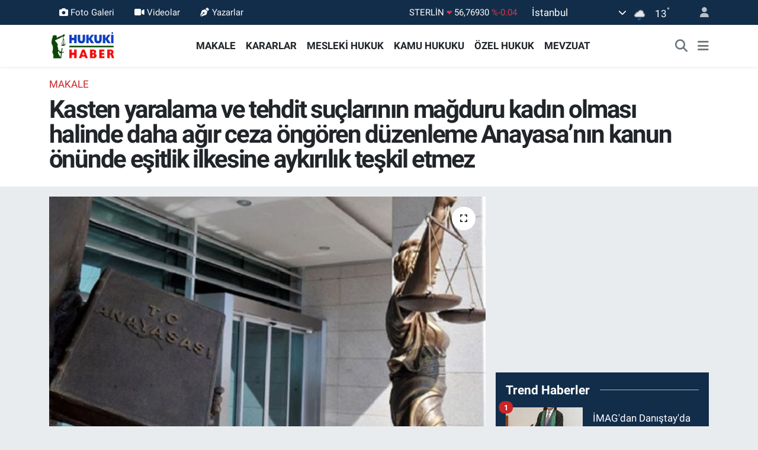

--- FILE ---
content_type: text/html; charset=UTF-8
request_url: https://www.hukukihaber.net/kasten-yaralama-ve-tehdit-suclarinin-magduru-kadin-olmasi-halinde-daha-agir-ceza-ongoren-duz
body_size: 27171
content:
<!DOCTYPE html>
<html lang="tr" data-theme="flow">
<head>
<link rel="dns-prefetch" href="//www.hukukihaber.net">
<link rel="dns-prefetch" href="//hukukihabernet.teimg.com">
<link rel="dns-prefetch" href="//static.tebilisim.com">
<link rel="dns-prefetch" href="//schema.org","@type":"NewsMediaOrganization","url":"www.hukukihaber.net","name":"HUKUKİ">
<link rel="dns-prefetch" href="//cdn.ampproject.org">
<link rel="dns-prefetch" href="//pagead2.googlesyndication.com">
<link rel="dns-prefetch" href="//www.googletagmanager.com">
<link rel="dns-prefetch" href="//www.facebook.com">
<link rel="dns-prefetch" href="//www.twitter.com">
<link rel="dns-prefetch" href="//www.instagram.com">
<link rel="dns-prefetch" href="//www.linkedin.com">
<link rel="dns-prefetch" href="//x.com">
<link rel="dns-prefetch" href="//api.whatsapp.com">
<link rel="dns-prefetch" href="//pinterest.com">
<link rel="dns-prefetch" href="//t.me">
<link rel="dns-prefetch" href="//www.resmigazete.gov.tr">
<link rel="dns-prefetch" href="//tebilisim.com">
<link rel="dns-prefetch" href="//facebook.com">
<link rel="dns-prefetch" href="//twitter.com">
<link rel="dns-prefetch" href="//www.google.com">

    <meta charset="utf-8">
<title>Kasten yaralama ve tehdit suçlarının mağduru kadın olması halinde daha ağır ceza öngören düzenleme Anayasa’nın kanun önünde eşitlik ilkesine aykırılık teşkil etmez - Hukuki Haber</title>
<link rel="canonical" href="https://www.hukukihaber.net/kasten-yaralama-ve-tehdit-suclarinin-magduru-kadin-olmasi-halinde-daha-agir-ceza-ongoren-duz">
<meta name="viewport" content="width=device-width,initial-scale=1">
<meta name="X-UA-Compatible" content="IE=edge">
<meta name="robots" content="max-image-preview:large">
<meta name="theme-color" content="#122d4a">
<meta name="title" content="Kasten yaralama ve tehdit suçlarının mağduru kadın olması halinde daha ağır ceza öngören düzenleme Anayasa’nın kanun önünde eşitlik ilkesine aykırılık teşkil etmez">
<meta name="articleSection" content="news">
<meta name="datePublished" content="2023-02-17T11:10:00+03:00">
<meta name="dateModified" content="2024-12-11T18:15:16+03:00">
<meta name="articleAuthor" content="Ramazan Oruç">
<meta name="author" content="Ramazan Oruç">
<link rel="amphtml" href="https://www.hukukihaber.net/kasten-yaralama-ve-tehdit-suclarinin-magduru-kadin-olmasi-halinde-daha-agir-ceza-ongoren-duz/amp">
<meta property="og:site_name" content="Hukuki Haber">
<meta property="og:title" content="Kasten yaralama ve tehdit suçlarının mağduru kadın olması halinde daha ağır ceza öngören düzenleme Anayasa’nın kanun önünde eşitlik ilkesine aykırılık teşkil etmez">
<meta property="og:description" content="">
<meta property="og:url" content="https://www.hukukihaber.net/kasten-yaralama-ve-tehdit-suclarinin-magduru-kadin-olmasi-halinde-daha-agir-ceza-ongoren-duz">
<meta property="og:image" content="https://hukukihabernet.teimg.com/hukukihaber-net/uploads/2023/02/yargi/anayasa-ma4.jpg">
<meta property="og:type" content="article">
<meta property="og:article:published_time" content="2023-02-17T11:10:00+03:00">
<meta property="og:article:modified_time" content="2024-12-11T18:15:16+03:00">
<meta name="twitter:card" content="summary_large_image">
<meta name="twitter:site" content="@HukukiHaber">
<meta name="twitter:title" content="Kasten yaralama ve tehdit suçlarının mağduru kadın olması halinde daha ağır ceza öngören düzenleme Anayasa’nın kanun önünde eşitlik ilkesine aykırılık teşkil etmez">
<meta name="twitter:description" content="">
<meta name="twitter:image" content="https://hukukihabernet.teimg.com/hukukihaber-net/uploads/2023/02/yargi/anayasa-ma4.jpg">
<meta name="twitter:url" content="https://www.hukukihaber.net/kasten-yaralama-ve-tehdit-suclarinin-magduru-kadin-olmasi-halinde-daha-agir-ceza-ongoren-duz">
<link rel="shortcut icon" type="image/x-icon" href="https://hukukihabernet.teimg.com/hukukihaber-net/uploads/2023/03/hukuki-haber-10.jpg">
<link rel="manifest" href="https://www.hukukihaber.net/manifest.json?v=6.6.4" />
<link rel="preload" href="https://static.tebilisim.com/flow/assets/css/font-awesome/fa-solid-900.woff2" as="font" type="font/woff2" crossorigin />
<link rel="preload" href="https://static.tebilisim.com/flow/assets/css/font-awesome/fa-brands-400.woff2" as="font" type="font/woff2" crossorigin />
<link rel="preload" href="https://static.tebilisim.com/flow/assets/css/weather-icons/font/weathericons-regular-webfont.woff2" as="font" type="font/woff2" crossorigin />
<link rel="preload" href="https://static.tebilisim.com/flow/vendor/te/fonts/roboto/KFOlCnqEu92Fr1MmEU9fBBc4AMP6lQ.woff2" as="font" type="font/woff2" crossorigin />
<link rel="preload" href="https://static.tebilisim.com/flow/vendor/te/fonts/roboto/KFOlCnqEu92Fr1MmEU9fChc4AMP6lbBP.woff2" as="font" type="font/woff2" crossorigin />
<link rel="preload" href="https://static.tebilisim.com/flow/vendor/te/fonts/roboto/KFOlCnqEu92Fr1MmWUlfBBc4AMP6lQ.woff2" as="font" type="font/woff2" crossorigin />
<link rel="preload" href="https://static.tebilisim.com/flow/vendor/te/fonts/roboto/KFOlCnqEu92Fr1MmWUlfChc4AMP6lbBP.woff2" as="font" type="font/woff2" crossorigin />
<link rel="preload" href="https://static.tebilisim.com/flow/vendor/te/fonts/roboto/KFOmCnqEu92Fr1Mu4mxKKTU1Kg.woff2" as="font" type="font/woff2" crossorigin />
<link rel="preload" href="https://static.tebilisim.com/flow/vendor/te/fonts/roboto/KFOmCnqEu92Fr1Mu7GxKKTU1Kvnz.woff2" as="font" type="font/woff2" crossorigin />


<link rel="preload" as="style" href="https://static.tebilisim.com/flow/vendor/te/fonts/roboto.css?v=6.6.4">
<link rel="stylesheet" href="https://static.tebilisim.com/flow/vendor/te/fonts/roboto.css?v=6.6.4">

<style>:root {
        --te-link-color: #333;
        --te-link-hover-color: #000;
        --te-font: "Roboto";
        --te-secondary-font: "Roboto";
        --te-h1-font-size: 42px;
        --te-color: #122d4a;
        --te-hover-color: #194c82;
        --mm-ocd-width: 85%!important; /*  Mobil Menü Genişliği */
        --swiper-theme-color: var(--te-color)!important;
        --header-13-color: #ffc107;
    }</style><link rel="preload" as="style" href="https://static.tebilisim.com/flow/assets/vendor/bootstrap/css/bootstrap.min.css?v=6.6.4">
<link rel="stylesheet" href="https://static.tebilisim.com/flow/assets/vendor/bootstrap/css/bootstrap.min.css?v=6.6.4">
<link rel="preload" as="style" href="https://static.tebilisim.com/flow/assets/css/app6.6.4.min.css">
<link rel="stylesheet" href="https://static.tebilisim.com/flow/assets/css/app6.6.4.min.css">



<script type="application/ld+json">{"@context":"https:\/\/schema.org","@type":"WebSite","url":"https:\/\/www.hukukihaber.net","potentialAction":{"@type":"SearchAction","target":"https:\/\/www.hukukihaber.net\/arama?q={query}","query-input":"required name=query"}}</script>

<script type="application/ld+json">{"@context":"https://schema.org","@type":"NewsMediaOrganization","url":"https://www.hukukihaber.net","name":"HUKUKİ HABER","logo":"https://hukukihabernet.teimg.com/hukukihaber-net/uploads/2023/01/hukuki-haber-logo-site.png","sameAs":["https://www.facebook.com/hukukihaber","https://www.twitter.com/HukukiHaber","https://www.linkedin.com/in/hukuki-haber-78371257/","https://www.instagram.com/hukukihaber"]}</script>

<script type="application/ld+json">{"@context":"https:\/\/schema.org","@graph":[{"@type":"SiteNavigationElement","name":"Ana Sayfa","url":"https:\/\/www.hukukihaber.net","@id":"https:\/\/www.hukukihaber.net"},{"@type":"SiteNavigationElement","name":"\u00d6ZEL HUKUK","url":"https:\/\/www.hukukihaber.net\/ozel-hukuk","@id":"https:\/\/www.hukukihaber.net\/ozel-hukuk"},{"@type":"SiteNavigationElement","name":"MESLEK\u0130 HUKUK","url":"https:\/\/www.hukukihaber.net\/mesleki-hukuk","@id":"https:\/\/www.hukukihaber.net\/mesleki-hukuk"},{"@type":"SiteNavigationElement","name":"KAMU HUKUKU","url":"https:\/\/www.hukukihaber.net\/kamu-hukuku","@id":"https:\/\/www.hukukihaber.net\/kamu-hukuku"},{"@type":"SiteNavigationElement","name":"YA\u015eAM","url":"https:\/\/www.hukukihaber.net\/yasam","@id":"https:\/\/www.hukukihaber.net\/yasam"},{"@type":"SiteNavigationElement","name":"D\u00dcNYADAN","url":"https:\/\/www.hukukihaber.net\/dunyadan","@id":"https:\/\/www.hukukihaber.net\/dunyadan"},{"@type":"SiteNavigationElement","name":"MEVZUAT","url":"https:\/\/www.hukukihaber.net\/mevzuat","@id":"https:\/\/www.hukukihaber.net\/mevzuat"},{"@type":"SiteNavigationElement","name":"MAKALE","url":"https:\/\/www.hukukihaber.net\/makale","@id":"https:\/\/www.hukukihaber.net\/makale"},{"@type":"SiteNavigationElement","name":"E\u011eLENCE","url":"https:\/\/www.hukukihaber.net\/eglence","@id":"https:\/\/www.hukukihaber.net\/eglence"},{"@type":"SiteNavigationElement","name":"S\u0130YASET","url":"https:\/\/www.hukukihaber.net\/siyaset","@id":"https:\/\/www.hukukihaber.net\/siyaset"},{"@type":"SiteNavigationElement","name":"G\u00dcNDEM","url":"https:\/\/www.hukukihaber.net\/gundem","@id":"https:\/\/www.hukukihaber.net\/gundem"},{"@type":"SiteNavigationElement","name":"DUYURU","url":"https:\/\/www.hukukihaber.net\/duyuru","@id":"https:\/\/www.hukukihaber.net\/duyuru"},{"@type":"SiteNavigationElement","name":"SPOR","url":"https:\/\/www.hukukihaber.net\/spor","@id":"https:\/\/www.hukukihaber.net\/spor"},{"@type":"SiteNavigationElement","name":"K\u00dcLT\u00dcR-SANAT","url":"https:\/\/www.hukukihaber.net\/kultur-sanat","@id":"https:\/\/www.hukukihaber.net\/kultur-sanat"},{"@type":"SiteNavigationElement","name":"ED\u0130T\u00d6R\u00dcN NOTU","url":"https:\/\/www.hukukihaber.net\/editorun-notu","@id":"https:\/\/www.hukukihaber.net\/editorun-notu"},{"@type":"SiteNavigationElement","name":"EKONOM\u0130","url":"https:\/\/www.hukukihaber.net\/ekonomi","@id":"https:\/\/www.hukukihaber.net\/ekonomi"},{"@type":"SiteNavigationElement","name":"D\u0130NLENCE","url":"https:\/\/www.hukukihaber.net\/dinlence","@id":"https:\/\/www.hukukihaber.net\/dinlence"},{"@type":"SiteNavigationElement","name":"KARARLAR","url":"https:\/\/www.hukukihaber.net\/kararlar","@id":"https:\/\/www.hukukihaber.net\/kararlar"},{"@type":"SiteNavigationElement","name":"SA\u011eLIK","url":"https:\/\/www.hukukihaber.net\/saglik","@id":"https:\/\/www.hukukihaber.net\/saglik"},{"@type":"SiteNavigationElement","name":"K\u0130TAPLAR","url":"https:\/\/www.hukukihaber.net\/kitaplar","@id":"https:\/\/www.hukukihaber.net\/kitaplar"},{"@type":"SiteNavigationElement","name":"R\u00d6PORTAJLAR","url":"https:\/\/www.hukukihaber.net\/roportajlar","@id":"https:\/\/www.hukukihaber.net\/roportajlar"},{"@type":"SiteNavigationElement","name":"TEKNOLOJ\u0130","url":"https:\/\/www.hukukihaber.net\/teknoloji","@id":"https:\/\/www.hukukihaber.net\/teknoloji"},{"@type":"SiteNavigationElement","name":"E\u011e\u0130T\u0130M","url":"https:\/\/www.hukukihaber.net\/egitim","@id":"https:\/\/www.hukukihaber.net\/egitim"},{"@type":"SiteNavigationElement","name":"PRAT\u0130K B\u0130LG\u0130LER","url":"https:\/\/www.hukukihaber.net\/pratik-bilgiler","@id":"https:\/\/www.hukukihaber.net\/pratik-bilgiler"},{"@type":"SiteNavigationElement","name":"B\u0130L\u0130M","url":"https:\/\/www.hukukihaber.net\/bilim","@id":"https:\/\/www.hukukihaber.net\/bilim"},{"@type":"SiteNavigationElement","name":"Genel","url":"https:\/\/www.hukukihaber.net\/genel","@id":"https:\/\/www.hukukihaber.net\/genel"},{"@type":"SiteNavigationElement","name":"Politika","url":"https:\/\/www.hukukihaber.net\/politika","@id":"https:\/\/www.hukukihaber.net\/politika"},{"@type":"SiteNavigationElement","name":"Bilim, Teknoloji","url":"https:\/\/www.hukukihaber.net\/bilim-teknoloji","@id":"https:\/\/www.hukukihaber.net\/bilim-teknoloji"},{"@type":"SiteNavigationElement","name":"Yerel","url":"https:\/\/www.hukukihaber.net\/yerel","@id":"https:\/\/www.hukukihaber.net\/yerel"},{"@type":"SiteNavigationElement","name":"ASAY\u0130\u015e","url":"https:\/\/www.hukukihaber.net\/asayis","@id":"https:\/\/www.hukukihaber.net\/asayis"},{"@type":"SiteNavigationElement","name":"MAGAZ\u0130N","url":"https:\/\/www.hukukihaber.net\/magazin","@id":"https:\/\/www.hukukihaber.net\/magazin"},{"@type":"SiteNavigationElement","name":"HABERDE \u0130NSAN","url":"https:\/\/www.hukukihaber.net\/haberde-insan","@id":"https:\/\/www.hukukihaber.net\/haberde-insan"},{"@type":"SiteNavigationElement","name":"\u00c7EVRE","url":"https:\/\/www.hukukihaber.net\/cevre","@id":"https:\/\/www.hukukihaber.net\/cevre"},{"@type":"SiteNavigationElement","name":"B\u0130L\u0130M VE TEKNOLOJ\u0130","url":"https:\/\/www.hukukihaber.net\/bilim-ve-teknoloji","@id":"https:\/\/www.hukukihaber.net\/bilim-ve-teknoloji"},{"@type":"SiteNavigationElement","name":"K\u00fcnye","url":"https:\/\/www.hukukihaber.net\/kunye","@id":"https:\/\/www.hukukihaber.net\/kunye"},{"@type":"SiteNavigationElement","name":"\u0130leti\u015fim","url":"https:\/\/www.hukukihaber.net\/iletisim","@id":"https:\/\/www.hukukihaber.net\/iletisim"},{"@type":"SiteNavigationElement","name":"Gizlilik S\u00f6zle\u015fmesi","url":"https:\/\/www.hukukihaber.net\/gizlilik-sozlesmesi","@id":"https:\/\/www.hukukihaber.net\/gizlilik-sozlesmesi"},{"@type":"SiteNavigationElement","name":"Yazarlar","url":"https:\/\/www.hukukihaber.net\/yazarlar","@id":"https:\/\/www.hukukihaber.net\/yazarlar"},{"@type":"SiteNavigationElement","name":"Foto Galeri","url":"https:\/\/www.hukukihaber.net\/foto-galeri","@id":"https:\/\/www.hukukihaber.net\/foto-galeri"},{"@type":"SiteNavigationElement","name":"Video Galeri","url":"https:\/\/www.hukukihaber.net\/video","@id":"https:\/\/www.hukukihaber.net\/video"},{"@type":"SiteNavigationElement","name":"Biyografiler","url":"https:\/\/www.hukukihaber.net\/biyografi","@id":"https:\/\/www.hukukihaber.net\/biyografi"},{"@type":"SiteNavigationElement","name":"Seri \u0130lanlar","url":"https:\/\/www.hukukihaber.net\/ilan","@id":"https:\/\/www.hukukihaber.net\/ilan"},{"@type":"SiteNavigationElement","name":"Vefatlar","url":"https:\/\/www.hukukihaber.net\/vefat","@id":"https:\/\/www.hukukihaber.net\/vefat"},{"@type":"SiteNavigationElement","name":"R\u00f6portajlar","url":"https:\/\/www.hukukihaber.net\/roportaj","@id":"https:\/\/www.hukukihaber.net\/roportaj"},{"@type":"SiteNavigationElement","name":"Anketler","url":"https:\/\/www.hukukihaber.net\/anketler","@id":"https:\/\/www.hukukihaber.net\/anketler"},{"@type":"SiteNavigationElement","name":"\u015ei\u015fli Bug\u00fcn, Yar\u0131n ve 1 Haftal\u0131k Hava Durumu Tahmini","url":"https:\/\/www.hukukihaber.net\/sisli-hava-durumu","@id":"https:\/\/www.hukukihaber.net\/sisli-hava-durumu"},{"@type":"SiteNavigationElement","name":"\u015ei\u015fli Namaz Vakitleri","url":"https:\/\/www.hukukihaber.net\/sisli-namaz-vakitleri","@id":"https:\/\/www.hukukihaber.net\/sisli-namaz-vakitleri"},{"@type":"SiteNavigationElement","name":"Puan Durumu ve Fikst\u00fcr","url":"https:\/\/www.hukukihaber.net\/futbol\/st-super-lig-puan-durumu-ve-fikstur","@id":"https:\/\/www.hukukihaber.net\/futbol\/st-super-lig-puan-durumu-ve-fikstur"}]}</script>

<script type="application/ld+json">{"@context":"https:\/\/schema.org","@type":"BreadcrumbList","itemListElement":[{"@type":"ListItem","position":1,"item":{"@type":"Thing","@id":"https:\/\/www.hukukihaber.net","name":"Haberler"}}]}</script>
<script type="application/ld+json">{"@context":"https:\/\/schema.org","@type":"NewsArticle","headline":"Kasten yaralama ve tehdit su\u00e7lar\u0131n\u0131n ma\u011fduru kad\u0131n olmas\u0131 halinde daha a\u011f\u0131r ceza \u00f6ng\u00f6ren d\u00fczenleme Anayasa\u2019n\u0131n kanun \u00f6n\u00fcnde e\u015fitlik ilkesine ayk\u0131r\u0131l\u0131k te\u015fkil etmez","articleSection":"MAKALE","dateCreated":"2023-02-17T11:10:00+03:00","datePublished":"2023-02-17T11:10:00+03:00","dateModified":"2024-12-11T18:15:16+03:00","wordCount":922,"genre":"news","mainEntityOfPage":{"@type":"WebPage","@id":"https:\/\/www.hukukihaber.net\/kasten-yaralama-ve-tehdit-suclarinin-magduru-kadin-olmasi-halinde-daha-agir-ceza-ongoren-duz"},"articleBody":"<p style=\"text-align: justify;\"><b>Kad\u0131na Y\u00f6nelik \u015eiddeti \u00d6nlemede Devletin Pozitif Y\u00fck\u00fcml\u00fcl\u00fckleri<\/b><\/p>\r\n\r\n<p style=\"text-align: justify;\">Anayasa Mahkemesi, <a href=\"https:\/\/www.hukukihaber.net\/aymnin-2022117-esas-20234-karar-sayili-karari\">15.02.2023 tarihli Resmi Gazete\u2019de yay\u0131mlanan karar\u0131<\/a>nda<a href=\"#_edn1\" name=\"_ednref1\" title=\"\">[1]<\/a> kad\u0131na y\u00f6nelik \u015fiddeti \u00f6nleme ad\u0131na T\u00fcrk Ceza Kanunu\u2019nda yap\u0131lan bir k\u0131s\u0131m de\u011fi\u015fikliklerin Anayasaya ayk\u0131r\u0131l\u0131\u011f\u0131 iddias\u0131 dolay\u0131s\u0131yla iptali istemini incelemi\u015f ve karara ba\u011flam\u0131\u015ft\u0131r.<\/p>\r\n\r\n<p style=\"text-align: justify;\">Kayseri ve Yalova Asliye Ceza Mahkemeleri ile Kayseri B\u00f6lge Adliye Mahkemesi 1. Ceza Dairesi mahkemeden T\u00fcrk Ceza Kanunu\u2019muzun 86.maddesindeki kasten yaralama ve 106.maddesindeki tehdit su\u00e7lar\u0131 i\u00e7in kad\u0131na y\u00f6nelik \u015fiddeti \u00f6nleme ad\u0131na 12.05.2022 tarihinde yap\u0131lan de\u011fi\u015fikliklerin iptalini istemi\u015ftir.<\/p>\r\n\r\n<p style=\"text-align: justify;\"><b>Kasten yaralaman\u0131n kad\u0131na kar\u015f\u0131 i\u015flenmesi halinde cezada art\u0131r\u0131m<\/b><\/p>\r\n\r\n<p style=\"text-align: justify;\">Bilindi\u011fi \u00fczere 7406 say\u0131l\u0131 kanunla kasten yaralama ve tehdit su\u00e7lar\u0131 bak\u0131m\u0131ndan ma\u011fdurun kad\u0131n olmas\u0131 durumunda -devletin pozitif ayr\u0131mc\u0131l\u0131k olarak de\u011ferlendirilebilecek bir y\u00fck\u00fcml\u00fcl\u00fc\u011f\u00fcn ifas\u0131yla- verilecek cezan\u0131n alt s\u0131n\u0131r\u0131nda de\u011fi\u015fikli\u011fe gidilmi\u015fti. TCK m.86\/1 basit kasten yaralamay\u0131 d\u00fczenlemekte, 86\/2 ise kasten yaralama su\u00e7unda cezada art\u0131r\u0131m \u00f6ng\u00f6rmektedir. Bu maddedeki 7406 say\u0131l\u0131 kanunla getirilen de\u011fi\u015fiklikle basit t\u0131bbi m\u00fcdahaleyle giderilemeyecek yaralanmalarda ma\u011fdurun kad\u0131n oldu\u011fu durumda verilecek <b>cezan\u0131n alt s\u0131n\u0131r\u0131n\u0131 atl\u0131 aydan az olamayaca\u011f\u0131<\/b> \u015fart\u0131 getirilmi\u015ftir.<\/p>\r\n\r\n<p style=\"text-align: justify;\"><b>Tehdit su\u00e7unun kad\u0131na kar\u015f\u0131 i\u015flenmesi halinde cezada art\u0131r\u0131m<\/b><\/p>\r\n\r\n<p style=\"text-align: justify;\">7406 say\u0131l\u0131 kanun ile -benzer \u015fekilde- TCK m.106\/1 ile d\u00fczenlenen tehdit su\u00e7unda ma\u011fdurun kad\u0131n olmas\u0131 hali cezada art\u0131r\u0131m\u0131 gerektirecek \u015fekilde <b>alt s\u0131n\u0131r\u0131n dokuz aydan az olamayaca\u011f\u0131<\/b> h\u00fck\u00fcm alt\u0131na al\u0131nm\u0131\u015ft\u0131.<\/p>\r\n\r\n<p style=\"text-align: justify;\">Anayasa Mahkemesi, kad\u0131na y\u00f6nelik \u015fiddeti \u00f6nleme ad\u0131na Ceza Kanunu\u2019muzda yap\u0131lan bu de\u011fi\u015fikliklerin Anayasa\u2019n\u0131n kanun \u00f6n\u00fcnde e\u015fitli\u011fin d\u00fczenlendi\u011fi 10.maddesi dolay\u0131s\u0131yla \u2018cinsiyetin\u2019 an\u0131lan de\u011fi\u015fikliklerle e\u015fitlik ilkesini ihlal etti\u011fi iddias\u0131n\u0131 de\u011ferlendirmi\u015ftir. 7406 say\u0131l\u0131 kanun, kasten yaralama su\u00e7unda 4 ay olan alt s\u0131n\u0131r ma\u011fdurun kad\u0131n olmas\u0131 halinde 6 ay, tehdit su\u00e7unda 6 ay olan alt s\u0131n\u0131r\u0131n 9 aydan az olmayacak \u015fekilde mahk\u00fbmiyete h\u00fckmedilmesi de\u011fi\u015fikli\u011fini i\u00e7ermektedir. Kanun koyucu bu de\u011fi\u015fiklikle ma\u011fdurun kad\u0131n olmas\u0131n\u0131 yaralama ve tehditte \u2018su\u00e7u etkileyen bir hal\u2019 olarak de\u011ferlendirip, su\u00e7un hukuki niteli\u011finde bir de\u011fi\u015fiklik getirmeden daha a\u011f\u0131r cezaland\u0131r\u0131lmas\u0131n\u0131 sa\u011flayacak bir d\u00fczenleme getirmi\u015ftir.<\/p>\r\n\r\n<p style=\"text-align: justify;\">De\u011fi\u015fiklikle getirilen d\u00fczenlemenin AY m.10\u2019daki \u2018<i>Herkes, dil, \u0131rk, renk, <b>cinsiyet,<\/b> siyas\u00ee d\u00fc\u015f\u00fcnce, felsef\u00ee inan\u00e7, din, mezhep ve benzeri sebeplerle ay\u0131r\u0131m g\u00f6zetilmeksizin kanun \u00f6n\u00fcnde e\u015fittir<\/i>.\u2019 H\u00fckm\u00fcn\u00fc ihlal etti\u011fi iddia edilmi\u015ftir. Kanun \u00f6n\u00fcnde e\u015fitli\u011fe ili\u015fkin anayasal d\u00fczenleme \u2018<i>ayn\u0131 durumda olan ki\u015filerin kanunlar kar\u015f\u0131s\u0131nda ayn\u0131 i\u015fleme tabi tutulmas\u0131n\u0131 sa\u011flama<\/i>\u2019y\u0131 hedeflemekte, ayn\u0131 durumda bulunanlara ayr\u0131 kurallar uygulanarak kanun kar\u015f\u0131s\u0131nda e\u015fitli\u011fin \u00e7i\u011fnenmesi yasaklamaktad\u0131r. Mahkeme kanun \u00f6n\u00fcnde e\u015fitlik kural\u0131n\u0131n herkesin her y\u00f6nden ayn\u0131 kurallara tabi olmas\u0131n\u0131 gerektirmedi\u011fini kimi ki\u015fi ve gruplar i\u00e7in ayr\u0131 hukuksal durumlar\u0131n farkl\u0131 kurallara ba\u011flanmas\u0131n\u0131n Anayasa\u2019da \u00f6ng\u00f6r\u00fclm\u00fc\u015f e\u015fitlik ilkesini zedelemeyece\u011fini, ma\u011fdurun kad\u0131n olmas\u0131 halinde ma\u011fdura g\u00f6re farkl\u0131 uygulaman\u0131n bir ayr\u0131cal\u0131k niteli\u011finde olmad\u0131\u011f\u0131, nesnel, makul ve \u00f6l\u00e7\u00fcl\u00fc bir temele dayand\u0131\u011f\u0131n\u0131 vurgulam\u0131\u015ft\u0131r.<\/p>\r\n\r\n<p style=\"text-align: justify;\">Y\u00fcksek mahkeme, kanun koyucunun giderek yayg\u0131nla\u015fan kad\u0131na kar\u015f\u0131 \u015fiddet sorununa \u00e7\u00f6z\u00fcm getirmek ad\u0131na, ceza siyaseti hususundaki daha geni\u015f takdir yetkisi dolay\u0131s\u0131yla, kad\u0131n\u0131n erke\u011fe k\u0131yasla kasten yaralama ve tehdit su\u00e7lar\u0131 y\u00f6n\u00fcnden daha k\u0131r\u0131lgan olmas\u0131ndan hareketle de\u011fi\u015fiklik getirdi\u011fini de\u011ferlendirmi\u015f. Burada kad\u0131na y\u00f6nelik -sadece toplumsal cinsiyet alg\u0131s\u0131 sebebiyle de\u011fil- her t\u00fcrl\u00fc \u015fiddetin \u00f6nlenmek istendi\u011fi ortadad\u0131r. Kararda bu hususlar;<\/p>\r\n\r\n<p style=\"text-align: justify;\"><i>\u201cAnayasa\u2019n\u0131n 17. maddesiyle devlete y\u00fcklenen pozitif y\u00fck\u00fcml\u00fcl\u00fcklerin ifas\u0131 amac\u0131yla kanun koyucunun kad\u0131na kar\u015f\u0131 \u015fiddet ve tehdit su\u00e7lar\u0131nda cezan\u0131n alt\u0131 s\u0131n\u0131r\u0131n\u0131n art\u0131r\u0131lmas\u0131na dair d\u00fczenleme yapmas\u0131nda devletin toplumsal ihtiya\u00e7lar\u0131 kar\u015f\u0131lamak i\u00e7in farkl\u0131 muamelede bulunma konusunda sahip oldu\u011fu takdir yetkisinin s\u0131n\u0131rlar\u0131n\u0131n a\u015f\u0131lmad\u0131\u011f\u0131 de\u011ferlendirilmi\u015ftir. Bu itibarla itiraz konusu kurallar\u0131n nesnel ve makul bir temele dayand\u0131\u011f\u0131 kanaatine var\u0131lm\u0131\u015ft\u0131r.<\/i>\u201d denmek suretiyle a\u00e7\u0131klanm\u0131\u015ft\u0131r.<\/p>\r\n\r\n<p style=\"text-align: justify;\">Anayasa Mahkemesi\u2019nin bu husustaki di\u011fer talepleri de birle\u015ftirerek vermi\u015f oldu\u011fu bu kararla \u2018Toplumsal Cinsiyet E\u015fitli\u011fi\u2019 konusundaki yerinde bir bak\u0131\u015f a\u00e7\u0131s\u0131 ve de\u011ferlendirmesinin&nbsp;\u2018Kad\u0131na Y\u00f6nelik \u015eiddet\u2019 sorununun \u00e7\u00f6z\u00fclmesi noktas\u0131nda y\u00fcksek yarg\u0131 kararlar\u0131nda yer almas\u0131n\u0131n \u00f6zellikle umut verici oldu\u011funu vurgulamak isteriz. Asl\u0131nda kanun koyucunun k\u0131r\u0131lgan gruplara ili\u015fkin farkl\u0131 uygulamalarda kendine y\u00fcklenen pozitif y\u00fck\u00fcml\u00fcl\u00fcklerin icras\u0131nda dilerse hukuki zeminde eylemlerinin arkas\u0131nda g\u00fc\u00e7l\u00fc bir \u015fekilde durabilece\u011fi, ayr\u0131ca bu konuda \u00e7ok daha geni\u015f yetkilere sahip oldu\u011funu ve bunlar\u0131 daha etkin bir \u015fekilde kullanabilece\u011fini g\u00f6stermesi bak\u0131m\u0131ndan da karar\u0131 \u00f6nemli buldu\u011fumuzu belirtmek isteriz.<\/p>\r\n\r\n<p style=\"text-align: justify;\"><a href=\"https:\/\/hukukihabernet.teimg.com\/hukukihaber-net\/uploads\/2023\/01\/levent-deniz-1.jpeg\" title=\"fancybox\"><img alt=\"\" src=\"https:\/\/hukukihabernet.teimg.com\/hukukihaber-net\/uploads\/2023\/01\/levent-deniz-1.jpeg\" \/><\/a><\/p>\r\n\r\n<p style=\"text-align: justify;\"><strong>Av. Levent DEN\u0130Z<\/strong><\/p>\r\n\r\n<p style=\"text-align: justify;\"><\/p>\r\n\r\n<p style=\"text-align: justify;\"><span style=\"color:#999999;\">----------<\/span><\/p>\r\n\r\n<p style=\"text-align: justify;\"><a href=\"#_ednref1\" name=\"_edn1\" title=\"\"><span style=\"color:#999999;\">[1]<\/span><\/a><span style=\"color:#999999;\"> https:\/\/www.resmigazete.gov.tr\/eskiler\/2023\/02\/20230215-13.pdf<\/span><\/p>\r\n\r\n<p style=\"text-align: justify;\"><strong><a href=\"https:\/\/www.hukukihaber.net\/aymnin-2022117-esas-20234-karar-sayili-karari\"><span style=\"color:#2980b9;\">&gt;&gt;&nbsp;AYM'nin 2022\/117 esas - 2023\/4 karar say\u0131l\u0131 karar\u0131<\/span><\/a><\/strong><\/p>","inLanguage":"tr-TR","keywords":[],"image":{"@type":"ImageObject","url":"https:\/\/hukukihabernet.teimg.com\/crop\/1280x720\/hukukihaber-net\/uploads\/2023\/02\/yargi\/anayasa-ma4.jpg","width":"1280","height":"720","caption":"Kasten yaralama ve tehdit su\u00e7lar\u0131n\u0131n ma\u011fduru kad\u0131n olmas\u0131 halinde daha a\u011f\u0131r ceza \u00f6ng\u00f6ren d\u00fczenleme Anayasa\u2019n\u0131n kanun \u00f6n\u00fcnde e\u015fitlik ilkesine ayk\u0131r\u0131l\u0131k te\u015fkil etmez"},"publishingPrinciples":"https:\/\/www.hukukihaber.net\/gizlilik-sozlesmesi","isFamilyFriendly":"http:\/\/schema.org\/True","isAccessibleForFree":"http:\/\/schema.org\/True","publisher":{"@type":"Organization","name":"HUKUK\u0130 HABER","image":"https:\/\/hukukihabernet.teimg.com\/hukukihaber-net\/uploads\/2023\/01\/hukuki-haber-logo-site.png","logo":{"@type":"ImageObject","url":"https:\/\/hukukihabernet.teimg.com\/hukukihaber-net\/uploads\/2023\/01\/hukuki-haber-logo-site.png","width":"640","height":"375"}},"author":{"@type":"Person","name":"Ramazan Oru\u00e7","honorificPrefix":"","jobTitle":"","url":null}}</script>





<script async custom-element="amp-ad" src="https://cdn.ampproject.org/v0/amp-ad-0.1.js"></script>

<script async src="https://pagead2.googlesyndication.com/pagead/js/adsbygoogle.js?client=ca-pub-2767716813561984"
     crossorigin="anonymous"></script>



<script async data-cfasync="false"
	src="https://www.googletagmanager.com/gtag/js?id=G-1DD4JZ23WR"></script>
<script data-cfasync="false">
	window.dataLayer = window.dataLayer || [];
	  function gtag(){dataLayer.push(arguments);}
	  gtag('js', new Date());
	  gtag('config', 'G-1DD4JZ23WR');
</script>




</head>




<body class="d-flex flex-column min-vh-100">

    
    

    <header class="header-4">
    <div class="top-header d-none d-lg-block">
        <div class="container">
            <div class="d-flex justify-content-between align-items-center">

                <ul  class="top-menu nav small sticky-top">
        <li class="nav-item   ">
        <a href="/foto-galeri" class="nav-link text-light" target="_blank" title="Foto Galeri"><i class="fa fa-camera me-1 text-light mr-1"></i>Foto Galeri</a>
        
    </li>
        <li class="nav-item   ">
        <a href="/video" class="nav-link text-light" target="_blank" title="Videolar"><i class="fa fa-video me-1 text-light mr-1"></i>Videolar</a>
        
    </li>
        <li class="nav-item   ">
        <a href="/yazarlar" class="nav-link text-light" target="_blank" title="Yazarlar"><i class="fa fa-pen-nib me-1 text-light mr-1"></i>Yazarlar</a>
        
    </li>
    </ul>


                                    <div class="position-relative overflow-hidden ms-auto text-end" style="height: 36px;">
                        <!-- PİYASALAR -->
        <div class="newsticker mini small">
        <ul class="newsticker__list list-unstyled" data-header="4">
            <li class="newsticker__item col dolar">DOLAR
                <span class="text-success"><i class="fa fa-caret-up"></i></span>
                <span class="value">42,53540</span>
                <span class="text-success">%0.07</span>
            </li>
            <li class="newsticker__item col euro">EURO
                <span class="text-danger"><i class="fa fa-caret-down"></i></span>
                <span class="value">49,57290</span>
                <span class="text-danger">%-0.06</span>
            </li>
            <li class="newsticker__item col euro">STERLİN
                <span class="text-danger"><i class="fa fa-caret-down"></i></span>
                <span class="value">56,76930</span>
                <span class="text-danger">%-0.04</span>
            </li>
            <li class="newsticker__item col altin">G.ALTIN
                <span class="text-success"><i class="fa fa-caret-minus"></i></span>
                <span class="value">5746,23000</span>
                <span class="text-success">%0</span>
            </li>
            <li class="newsticker__item col bist">BİST100
                <span class="text-success"><i class="fa fa-caret-up"></i></span>
                <span class="value">11.007,00</span>
                <span class="text-success">%81</span>
            </li>
            <li class="newsticker__item col btc">BITCOIN
                <span class="text-danger"><i class="fa fa-caret-down"></i></span>
                <span class="value">89.415,41</span>
                <span class="text-danger">%-0.22</span>
            </li>
        </ul>
    </div>
    

                    </div>
                    <div class="d-flex justify-content-end align-items-center text-light ms-4 weather-widget mini">
                        <!-- HAVA DURUMU -->

<input type="hidden" name="widget_setting_weathercity" value="41.16343020,28.76644080" />

            <div class="weather d-none d-xl-block me-2" data-header="4">
            <div class="custom-selectbox text-white" onclick="toggleDropdown(this)" style="width: 100%">
    <div class="d-flex justify-content-between align-items-center">
        <span style="">İstanbul</span>
        <i class="fas fa-chevron-down" style="font-size: 14px"></i>
    </div>
    <ul class="bg-white text-dark overflow-widget" style="min-height: 100px; max-height: 300px">
                        <li>
            <a href="https://www.hukukihaber.net/adana-hava-durumu" title="Adana Hava Durumu" class="text-dark">
                Adana
            </a>
        </li>
                        <li>
            <a href="https://www.hukukihaber.net/adiyaman-hava-durumu" title="Adıyaman Hava Durumu" class="text-dark">
                Adıyaman
            </a>
        </li>
                        <li>
            <a href="https://www.hukukihaber.net/afyonkarahisar-hava-durumu" title="Afyonkarahisar Hava Durumu" class="text-dark">
                Afyonkarahisar
            </a>
        </li>
                        <li>
            <a href="https://www.hukukihaber.net/agri-hava-durumu" title="Ağrı Hava Durumu" class="text-dark">
                Ağrı
            </a>
        </li>
                        <li>
            <a href="https://www.hukukihaber.net/aksaray-hava-durumu" title="Aksaray Hava Durumu" class="text-dark">
                Aksaray
            </a>
        </li>
                        <li>
            <a href="https://www.hukukihaber.net/amasya-hava-durumu" title="Amasya Hava Durumu" class="text-dark">
                Amasya
            </a>
        </li>
                        <li>
            <a href="https://www.hukukihaber.net/ankara-hava-durumu" title="Ankara Hava Durumu" class="text-dark">
                Ankara
            </a>
        </li>
                        <li>
            <a href="https://www.hukukihaber.net/antalya-hava-durumu" title="Antalya Hava Durumu" class="text-dark">
                Antalya
            </a>
        </li>
                        <li>
            <a href="https://www.hukukihaber.net/ardahan-hava-durumu" title="Ardahan Hava Durumu" class="text-dark">
                Ardahan
            </a>
        </li>
                        <li>
            <a href="https://www.hukukihaber.net/artvin-hava-durumu" title="Artvin Hava Durumu" class="text-dark">
                Artvin
            </a>
        </li>
                        <li>
            <a href="https://www.hukukihaber.net/aydin-hava-durumu" title="Aydın Hava Durumu" class="text-dark">
                Aydın
            </a>
        </li>
                        <li>
            <a href="https://www.hukukihaber.net/balikesir-hava-durumu" title="Balıkesir Hava Durumu" class="text-dark">
                Balıkesir
            </a>
        </li>
                        <li>
            <a href="https://www.hukukihaber.net/bartin-hava-durumu" title="Bartın Hava Durumu" class="text-dark">
                Bartın
            </a>
        </li>
                        <li>
            <a href="https://www.hukukihaber.net/batman-hava-durumu" title="Batman Hava Durumu" class="text-dark">
                Batman
            </a>
        </li>
                        <li>
            <a href="https://www.hukukihaber.net/bayburt-hava-durumu" title="Bayburt Hava Durumu" class="text-dark">
                Bayburt
            </a>
        </li>
                        <li>
            <a href="https://www.hukukihaber.net/bilecik-hava-durumu" title="Bilecik Hava Durumu" class="text-dark">
                Bilecik
            </a>
        </li>
                        <li>
            <a href="https://www.hukukihaber.net/bingol-hava-durumu" title="Bingöl Hava Durumu" class="text-dark">
                Bingöl
            </a>
        </li>
                        <li>
            <a href="https://www.hukukihaber.net/bitlis-hava-durumu" title="Bitlis Hava Durumu" class="text-dark">
                Bitlis
            </a>
        </li>
                        <li>
            <a href="https://www.hukukihaber.net/bolu-hava-durumu" title="Bolu Hava Durumu" class="text-dark">
                Bolu
            </a>
        </li>
                        <li>
            <a href="https://www.hukukihaber.net/burdur-hava-durumu" title="Burdur Hava Durumu" class="text-dark">
                Burdur
            </a>
        </li>
                        <li>
            <a href="https://www.hukukihaber.net/bursa-hava-durumu" title="Bursa Hava Durumu" class="text-dark">
                Bursa
            </a>
        </li>
                        <li>
            <a href="https://www.hukukihaber.net/canakkale-hava-durumu" title="Çanakkale Hava Durumu" class="text-dark">
                Çanakkale
            </a>
        </li>
                        <li>
            <a href="https://www.hukukihaber.net/cankiri-hava-durumu" title="Çankırı Hava Durumu" class="text-dark">
                Çankırı
            </a>
        </li>
                        <li>
            <a href="https://www.hukukihaber.net/corum-hava-durumu" title="Çorum Hava Durumu" class="text-dark">
                Çorum
            </a>
        </li>
                        <li>
            <a href="https://www.hukukihaber.net/denizli-hava-durumu" title="Denizli Hava Durumu" class="text-dark">
                Denizli
            </a>
        </li>
                        <li>
            <a href="https://www.hukukihaber.net/diyarbakir-hava-durumu" title="Diyarbakır Hava Durumu" class="text-dark">
                Diyarbakır
            </a>
        </li>
                        <li>
            <a href="https://www.hukukihaber.net/duzce-hava-durumu" title="Düzce Hava Durumu" class="text-dark">
                Düzce
            </a>
        </li>
                        <li>
            <a href="https://www.hukukihaber.net/edirne-hava-durumu" title="Edirne Hava Durumu" class="text-dark">
                Edirne
            </a>
        </li>
                        <li>
            <a href="https://www.hukukihaber.net/elazig-hava-durumu" title="Elazığ Hava Durumu" class="text-dark">
                Elazığ
            </a>
        </li>
                        <li>
            <a href="https://www.hukukihaber.net/erzincan-hava-durumu" title="Erzincan Hava Durumu" class="text-dark">
                Erzincan
            </a>
        </li>
                        <li>
            <a href="https://www.hukukihaber.net/erzurum-hava-durumu" title="Erzurum Hava Durumu" class="text-dark">
                Erzurum
            </a>
        </li>
                        <li>
            <a href="https://www.hukukihaber.net/eskisehir-hava-durumu" title="Eskişehir Hava Durumu" class="text-dark">
                Eskişehir
            </a>
        </li>
                        <li>
            <a href="https://www.hukukihaber.net/gaziantep-hava-durumu" title="Gaziantep Hava Durumu" class="text-dark">
                Gaziantep
            </a>
        </li>
                        <li>
            <a href="https://www.hukukihaber.net/giresun-hava-durumu" title="Giresun Hava Durumu" class="text-dark">
                Giresun
            </a>
        </li>
                        <li>
            <a href="https://www.hukukihaber.net/gumushane-hava-durumu" title="Gümüşhane Hava Durumu" class="text-dark">
                Gümüşhane
            </a>
        </li>
                        <li>
            <a href="https://www.hukukihaber.net/hakkari-hava-durumu" title="Hakkâri Hava Durumu" class="text-dark">
                Hakkâri
            </a>
        </li>
                        <li>
            <a href="https://www.hukukihaber.net/hatay-hava-durumu" title="Hatay Hava Durumu" class="text-dark">
                Hatay
            </a>
        </li>
                        <li>
            <a href="https://www.hukukihaber.net/igdir-hava-durumu" title="Iğdır Hava Durumu" class="text-dark">
                Iğdır
            </a>
        </li>
                        <li>
            <a href="https://www.hukukihaber.net/isparta-hava-durumu" title="Isparta Hava Durumu" class="text-dark">
                Isparta
            </a>
        </li>
                        <li>
            <a href="https://www.hukukihaber.net/istanbul-hava-durumu" title="İstanbul Hava Durumu" class="text-dark">
                İstanbul
            </a>
        </li>
                        <li>
            <a href="https://www.hukukihaber.net/izmir-hava-durumu" title="İzmir Hava Durumu" class="text-dark">
                İzmir
            </a>
        </li>
                        <li>
            <a href="https://www.hukukihaber.net/kahramanmaras-hava-durumu" title="Kahramanmaraş Hava Durumu" class="text-dark">
                Kahramanmaraş
            </a>
        </li>
                        <li>
            <a href="https://www.hukukihaber.net/karabuk-hava-durumu" title="Karabük Hava Durumu" class="text-dark">
                Karabük
            </a>
        </li>
                        <li>
            <a href="https://www.hukukihaber.net/karaman-hava-durumu" title="Karaman Hava Durumu" class="text-dark">
                Karaman
            </a>
        </li>
                        <li>
            <a href="https://www.hukukihaber.net/kars-hava-durumu" title="Kars Hava Durumu" class="text-dark">
                Kars
            </a>
        </li>
                        <li>
            <a href="https://www.hukukihaber.net/kastamonu-hava-durumu" title="Kastamonu Hava Durumu" class="text-dark">
                Kastamonu
            </a>
        </li>
                        <li>
            <a href="https://www.hukukihaber.net/kayseri-hava-durumu" title="Kayseri Hava Durumu" class="text-dark">
                Kayseri
            </a>
        </li>
                        <li>
            <a href="https://www.hukukihaber.net/kilis-hava-durumu" title="Kilis Hava Durumu" class="text-dark">
                Kilis
            </a>
        </li>
                        <li>
            <a href="https://www.hukukihaber.net/kirikkale-hava-durumu" title="Kırıkkale Hava Durumu" class="text-dark">
                Kırıkkale
            </a>
        </li>
                        <li>
            <a href="https://www.hukukihaber.net/kirklareli-hava-durumu" title="Kırklareli Hava Durumu" class="text-dark">
                Kırklareli
            </a>
        </li>
                        <li>
            <a href="https://www.hukukihaber.net/kirsehir-hava-durumu" title="Kırşehir Hava Durumu" class="text-dark">
                Kırşehir
            </a>
        </li>
                        <li>
            <a href="https://www.hukukihaber.net/kocaeli-hava-durumu" title="Kocaeli Hava Durumu" class="text-dark">
                Kocaeli
            </a>
        </li>
                        <li>
            <a href="https://www.hukukihaber.net/konya-hava-durumu" title="Konya Hava Durumu" class="text-dark">
                Konya
            </a>
        </li>
                        <li>
            <a href="https://www.hukukihaber.net/kutahya-hava-durumu" title="Kütahya Hava Durumu" class="text-dark">
                Kütahya
            </a>
        </li>
                        <li>
            <a href="https://www.hukukihaber.net/malatya-hava-durumu" title="Malatya Hava Durumu" class="text-dark">
                Malatya
            </a>
        </li>
                        <li>
            <a href="https://www.hukukihaber.net/manisa-hava-durumu" title="Manisa Hava Durumu" class="text-dark">
                Manisa
            </a>
        </li>
                        <li>
            <a href="https://www.hukukihaber.net/mardin-hava-durumu" title="Mardin Hava Durumu" class="text-dark">
                Mardin
            </a>
        </li>
                        <li>
            <a href="https://www.hukukihaber.net/mersin-hava-durumu" title="Mersin Hava Durumu" class="text-dark">
                Mersin
            </a>
        </li>
                        <li>
            <a href="https://www.hukukihaber.net/mugla-hava-durumu" title="Muğla Hava Durumu" class="text-dark">
                Muğla
            </a>
        </li>
                        <li>
            <a href="https://www.hukukihaber.net/mus-hava-durumu" title="Muş Hava Durumu" class="text-dark">
                Muş
            </a>
        </li>
                        <li>
            <a href="https://www.hukukihaber.net/nevsehir-hava-durumu" title="Nevşehir Hava Durumu" class="text-dark">
                Nevşehir
            </a>
        </li>
                        <li>
            <a href="https://www.hukukihaber.net/nigde-hava-durumu" title="Niğde Hava Durumu" class="text-dark">
                Niğde
            </a>
        </li>
                        <li>
            <a href="https://www.hukukihaber.net/ordu-hava-durumu" title="Ordu Hava Durumu" class="text-dark">
                Ordu
            </a>
        </li>
                        <li>
            <a href="https://www.hukukihaber.net/osmaniye-hava-durumu" title="Osmaniye Hava Durumu" class="text-dark">
                Osmaniye
            </a>
        </li>
                        <li>
            <a href="https://www.hukukihaber.net/rize-hava-durumu" title="Rize Hava Durumu" class="text-dark">
                Rize
            </a>
        </li>
                        <li>
            <a href="https://www.hukukihaber.net/sakarya-hava-durumu" title="Sakarya Hava Durumu" class="text-dark">
                Sakarya
            </a>
        </li>
                        <li>
            <a href="https://www.hukukihaber.net/samsun-hava-durumu" title="Samsun Hava Durumu" class="text-dark">
                Samsun
            </a>
        </li>
                        <li>
            <a href="https://www.hukukihaber.net/sanliurfa-hava-durumu" title="Şanlıurfa Hava Durumu" class="text-dark">
                Şanlıurfa
            </a>
        </li>
                        <li>
            <a href="https://www.hukukihaber.net/siirt-hava-durumu" title="Siirt Hava Durumu" class="text-dark">
                Siirt
            </a>
        </li>
                        <li>
            <a href="https://www.hukukihaber.net/sinop-hava-durumu" title="Sinop Hava Durumu" class="text-dark">
                Sinop
            </a>
        </li>
                        <li>
            <a href="https://www.hukukihaber.net/sivas-hava-durumu" title="Sivas Hava Durumu" class="text-dark">
                Sivas
            </a>
        </li>
                        <li>
            <a href="https://www.hukukihaber.net/sirnak-hava-durumu" title="Şırnak Hava Durumu" class="text-dark">
                Şırnak
            </a>
        </li>
                        <li>
            <a href="https://www.hukukihaber.net/tekirdag-hava-durumu" title="Tekirdağ Hava Durumu" class="text-dark">
                Tekirdağ
            </a>
        </li>
                        <li>
            <a href="https://www.hukukihaber.net/tokat-hava-durumu" title="Tokat Hava Durumu" class="text-dark">
                Tokat
            </a>
        </li>
                        <li>
            <a href="https://www.hukukihaber.net/trabzon-hava-durumu" title="Trabzon Hava Durumu" class="text-dark">
                Trabzon
            </a>
        </li>
                        <li>
            <a href="https://www.hukukihaber.net/tunceli-hava-durumu" title="Tunceli Hava Durumu" class="text-dark">
                Tunceli
            </a>
        </li>
                        <li>
            <a href="https://www.hukukihaber.net/usak-hava-durumu" title="Uşak Hava Durumu" class="text-dark">
                Uşak
            </a>
        </li>
                        <li>
            <a href="https://www.hukukihaber.net/van-hava-durumu" title="Van Hava Durumu" class="text-dark">
                Van
            </a>
        </li>
                        <li>
            <a href="https://www.hukukihaber.net/yalova-hava-durumu" title="Yalova Hava Durumu" class="text-dark">
                Yalova
            </a>
        </li>
                        <li>
            <a href="https://www.hukukihaber.net/yozgat-hava-durumu" title="Yozgat Hava Durumu" class="text-dark">
                Yozgat
            </a>
        </li>
                        <li>
            <a href="https://www.hukukihaber.net/zonguldak-hava-durumu" title="Zonguldak Hava Durumu" class="text-dark">
                Zonguldak
            </a>
        </li>
            </ul>
</div>

        </div>
        <div class="d-none d-xl-block" data-header="4">
            <span class="lead me-2">
                <img src="//cdn.weatherapi.com/weather/64x64/day/302.png" class="condition" width="26" height="26" alt="13" />
            </span>
            <span class="degree text-white">13</span><sup class="text-white">°</sup>
        </div>
    
<div data-location='{"city":"TUXX0014"}' class="d-none"></div>


                    </div>
                                <ul class="nav ms-4">
                    <li class="nav-item ms-2"><a class="nav-link pe-0" href="/member/login" title="Üyelik Girişi" target="_blank"><i class="fa fa-user"></i></a></li>
                </ul>
            </div>
        </div>
    </div>
    <nav class="main-menu navbar navbar-expand-lg bg-white shadow-sm py-1">
        <div class="container">
            <div class="d-lg-none">
                <a href="#menu" title="Ana Menü"><i class="fa fa-bars fa-lg"></i></a>
            </div>
            <div>
                                <a class="navbar-brand me-0" href="/" title="Hukuki Haber">
                    <img src="https://hukukihabernet.teimg.com/hukukihaber-net/uploads/2023/01/hukuki-haber-logo-site.png" alt="Hukuki Haber" width="113" height="40" class="light-mode img-fluid flow-logo">
<img src="https://hukukihabernet.teimg.com/hukukihaber-net/uploads/2023/01/hukuki-haber-logo-site.png" alt="Hukuki Haber" width="113" height="40" class="dark-mode img-fluid flow-logo d-none">

                </a>
                            </div>
            <div class="d-none d-lg-block">
                <ul  class="nav fw-semibold">
        <li class="nav-item   ">
        <a href="/makale" class="nav-link nav-link text-dark" target="_self" title="MAKALE">MAKALE</a>
        
    </li>
        <li class="nav-item   ">
        <a href="/kararlar" class="nav-link nav-link text-dark" target="_self" title="KARARLAR">KARARLAR</a>
        
    </li>
        <li class="nav-item   ">
        <a href="/mesleki-hukuk" class="nav-link nav-link text-dark" target="_self" title="MESLEKİ HUKUK">MESLEKİ HUKUK</a>
        
    </li>
        <li class="nav-item   ">
        <a href="/kamu-hukuku" class="nav-link nav-link text-dark" target="_self" title="KAMU HUKUKU">KAMU HUKUKU</a>
        
    </li>
        <li class="nav-item   ">
        <a href="/ozel-hukuk" class="nav-link nav-link text-dark" target="_self" title="ÖZEL HUKUK">ÖZEL HUKUK</a>
        
    </li>
        <li class="nav-item   ">
        <a href="/mevzuat" class="nav-link nav-link text-dark" target="_self" title="MEVZUAT">MEVZUAT</a>
        
    </li>
    </ul>

            </div>
            <ul class="navigation-menu nav d-flex align-items-center">
                <li class="nav-item">
                    <a href="/arama" class="nav-link" title="Ara">
                        <i class="fa fa-search fa-lg text-secondary"></i>
                    </a>
                </li>
                
                <li class="nav-item dropdown d-none d-lg-block position-static">
                    <a class="nav-link p-0 ms-2 text-secondary" data-bs-toggle="dropdown" href="#" aria-haspopup="true" aria-expanded="false" title="Ana Menü"><i class="fa fa-bars fa-lg"></i></a>
                    <div class="mega-menu dropdown-menu dropdown-menu-end text-capitalize shadow-lg border-0 rounded-0">

    <div class="row g-3 small p-3">

                <div class="col">
            <div class="extra-sections bg-light p-3 border">
                <a href="https://www.hukukihaber.net/istanbul-nobetci-eczaneler" title="Nöbetçi Eczaneler" class="d-block border-bottom pb-2 mb-2" target="_self"><i class="fa-solid fa-capsules me-2"></i>Nöbetçi Eczaneler</a>
<a href="https://www.hukukihaber.net/istanbul-hava-durumu" title="Hava Durumu" class="d-block border-bottom pb-2 mb-2" target="_self"><i class="fa-solid fa-cloud-sun me-2"></i>Hava Durumu</a>
<a href="https://www.hukukihaber.net/istanbul-namaz-vakitleri" title="Namaz Vakitleri" class="d-block border-bottom pb-2 mb-2" target="_self"><i class="fa-solid fa-mosque me-2"></i>Namaz Vakitleri</a>
<a href="https://www.hukukihaber.net/istanbul-trafik-durumu" title="Trafik Durumu" class="d-block border-bottom pb-2 mb-2" target="_self"><i class="fa-solid fa-car me-2"></i>Trafik Durumu</a>
<a href="https://www.hukukihaber.net/futbol/super-lig-puan-durumu-ve-fikstur" title="Süper Lig Puan Durumu ve Fikstür" class="d-block border-bottom pb-2 mb-2" target="_self"><i class="fa-solid fa-chart-bar me-2"></i>Süper Lig Puan Durumu ve Fikstür</a>
<a href="https://www.hukukihaber.net/tum-mansetler" title="Tüm Manşetler" class="d-block border-bottom pb-2 mb-2" target="_self"><i class="fa-solid fa-newspaper me-2"></i>Tüm Manşetler</a>
<a href="https://www.hukukihaber.net/sondakika-haberleri" title="Son Dakika Haberleri" class="d-block border-bottom pb-2 mb-2" target="_self"><i class="fa-solid fa-bell me-2"></i>Son Dakika Haberleri</a>

            </div>
        </div>
        
        <div class="col">
        <a href="/gundem" class="d-block border-bottom  pb-2 mb-2" target="_self" title="GÜNDEM">GÜNDEM</a>
            <a href="/siyaset" class="d-block border-bottom  pb-2 mb-2" target="_self" title="SİYASET">SİYASET</a>
            <a href="/ekonomi" class="d-block border-bottom  pb-2 mb-2" target="_self" title="EKONOMİ">EKONOMİ</a>
            <a href="/dunyadan" class="d-block border-bottom  pb-2 mb-2" target="_self" title="DÜNYADAN">DÜNYADAN</a>
            <a href="/duyuru" class="d-block border-bottom  pb-2 mb-2" target="_self" title="DUYURU">DUYURU</a>
            <a href="/yasam" class="d-block border-bottom  pb-2 mb-2" target="_self" title="YAŞAM">YAŞAM</a>
            <a href="/saglik" class="d-block  pb-2 mb-2" target="_self" title="SAĞLIK">SAĞLIK</a>
        </div><div class="col">
            <a href="/spor" class="d-block border-bottom  pb-2 mb-2" target="_self" title="SPOR">SPOR</a>
            <a href="/kitaplar" class="d-block border-bottom  pb-2 mb-2" target="_self" title="KİTAPLAR">KİTAPLAR</a>
            <a href="/eglence" class="d-block border-bottom  pb-2 mb-2" target="_self" title="EĞLENCE">EĞLENCE</a>
            <a href="/kultur-sanat" class="d-block border-bottom  pb-2 mb-2" target="_self" title="KÜLTÜR-SANAT">KÜLTÜR-SANAT</a>
            <a href="/dinlence" class="d-block border-bottom  pb-2 mb-2" target="_self" title="DİNLENCE">DİNLENCE</a>
            <a href="/editorun-notu" class="d-block border-bottom  pb-2 mb-2" target="_self" title="EDİTÖRÜN NOTU">EDİTÖRÜN NOTU</a>
            <a href="/roportajlar" class="d-block  pb-2 mb-2" target="_self" title="RÖPORTAJLAR">RÖPORTAJLAR</a>
        </div><div class="col">
            <a href="/teknoloji" class="d-block border-bottom  pb-2 mb-2" target="_self" title="TEKNOLOJİ">TEKNOLOJİ</a>
            <a href="/egitim" class="d-block border-bottom  pb-2 mb-2" target="_self" title="EĞİTİM">EĞİTİM</a>
            <a href="/pratik-bilgiler" class="d-block border-bottom  pb-2 mb-2" target="_self" title="PRATİK BİLGİLER">PRATİK BİLGİLER</a>
            <a href="/bilim" class="d-block border-bottom  pb-2 mb-2" target="_self" title="BİLİM">BİLİM</a>
            <a href="/genel" class="d-block border-bottom  pb-2 mb-2" target="_self" title="Genel">Genel</a>
            <a href="/politika" class="d-block border-bottom  pb-2 mb-2" target="_self" title="Politika">Politika</a>
            <a href="/bilim-teknoloji" class="d-block  pb-2 mb-2" target="_self" title="Bilim, Teknoloji">Bilim, Teknoloji</a>
        </div><div class="col">
            <a href="/yerel" class="d-block border-bottom  pb-2 mb-2" target="_self" title="Yerel">Yerel</a>
            <a href="/asayis" class="d-block border-bottom  pb-2 mb-2" target="_self" title="ASAYİŞ">ASAYİŞ</a>
            <a href="/magazin" class="d-block border-bottom  pb-2 mb-2" target="_self" title="MAGAZİN">MAGAZİN</a>
            <a href="/haberde-insan" class="d-block border-bottom  pb-2 mb-2" target="_self" title="HABERDE İNSAN">HABERDE İNSAN</a>
            <a href="/cevre" class="d-block border-bottom  pb-2 mb-2" target="_self" title="ÇEVRE">ÇEVRE</a>
            <a href="/bilim-ve-teknoloji" class="d-block border-bottom  pb-2 mb-2" target="_self" title="BİLİM VE TEKNOLOJİ">BİLİM VE TEKNOLOJİ</a>
        </div>


    </div>

    <div class="p-3 bg-light">
                <a class="me-3"
            href="https://www.facebook.com/hukukihaber" target="_blank" rel="nofollow noreferrer noopener"><i class="fab fa-facebook me-2 text-navy"></i> Facebook</a>
                        <a class="me-3"
            href="https://www.twitter.com/HukukiHaber" target="_blank" rel="nofollow noreferrer noopener"><i class="fab fa-x-twitter "></i> Twitter</a>
                        <a class="me-3"
            href="https://www.instagram.com/hukukihaber" target="_blank" rel="nofollow noreferrer noopener"><i class="fab fa-instagram me-2 text-magenta"></i> Instagram</a>
                        <a class="me-3"
            href="https://www.linkedin.com/in/hukuki-haber-78371257/" target="_blank" rel="nofollow noreferrer noopener"><i class="fab fa-linkedin me-2 text-navy"></i> Linkedin</a>
                                                            </div>

    <div class="mega-menu-footer p-2 bg-te-color">
        <a class="dropdown-item text-white" href="/kunye" title="Künye"><i class="fa fa-id-card me-2"></i> Künye</a>
        <a class="dropdown-item text-white" href="/iletisim" title="İletişim"><i class="fa fa-envelope me-2"></i> İletişim</a>
        <a class="dropdown-item text-white" href="/rss-baglantilari" title="RSS Bağlantıları"><i class="fa fa-rss me-2"></i> RSS Bağlantıları</a>
        <a class="dropdown-item text-white" href="/member/login" title="Üyelik Girişi"><i class="fa fa-user me-2"></i> Üyelik Girişi</a>
    </div>


</div>

                </li>
            </ul>
        </div>
    </nav>
    <ul  class="mobile-categories d-lg-none list-inline bg-white">
        <li class="list-inline-item">
        <a href="/makale" class="text-dark" target="_self" title="MAKALE">
                MAKALE
        </a>
    </li>
        <li class="list-inline-item">
        <a href="/kararlar" class="text-dark" target="_self" title="KARARLAR">
                KARARLAR
        </a>
    </li>
        <li class="list-inline-item">
        <a href="/mesleki-hukuk" class="text-dark" target="_self" title="MESLEKİ HUKUK">
                MESLEKİ HUKUK
        </a>
    </li>
        <li class="list-inline-item">
        <a href="/kamu-hukuku" class="text-dark" target="_self" title="KAMU HUKUKU">
                KAMU HUKUKU
        </a>
    </li>
        <li class="list-inline-item">
        <a href="/ozel-hukuk" class="text-dark" target="_self" title="ÖZEL HUKUK">
                ÖZEL HUKUK
        </a>
    </li>
        <li class="list-inline-item">
        <a href="/mevzuat" class="text-dark" target="_self" title="MEVZUAT">
                MEVZUAT
        </a>
    </li>
    </ul>


</header>






<main class="single overflow-hidden" style="min-height: 300px">

    
    <div class="infinite" data-show-advert="1">

    

    <div class="infinite-item d-block" data-id="451390" data-category-id="7" data-reference="TE\Archive\Models\Archive" data-json-url="/service/json/featured-infinite.json">

        <div id="ad_134_mobile" data-channel="134" data-advert="temedya" data-rotation="120" class="d-flex d-sm-none flex-column align-items-center justify-content-start text-center mx-auto overflow-hidden my-3" data-affix="0" style="width: 350px;height: 250px;" data-width="350" data-height="250"></div>

        <div class="news-header py-3 bg-white">
            <div class="container">

                <div id="ad_131_mobile" data-channel="131" data-advert="temedya" data-rotation="120" class="d-flex d-sm-none flex-column align-items-center justify-content-start text-center mx-auto overflow-hidden mb-3" data-affix="0" style="width: 350px;height: 250px;" data-width="350" data-height="250"></div>

                <div class="text-center text-lg-start">
                    <a href="https://www.hukukihaber.net/makale" target="_self" title="MAKALE" style="color: #CA2527;" class="text-uppercase category">MAKALE</a>
                </div>

                <h1 class="h2 fw-bold text-lg-start headline my-2 text-center" itemprop="headline">Kasten yaralama ve tehdit suçlarının mağduru kadın olması halinde daha ağır ceza öngören düzenleme Anayasa’nın kanun önünde eşitlik ilkesine aykırılık teşkil etmez</h1>
                
                <h2 class="lead text-center text-lg-start text-dark description" itemprop="description"></h2>
                
            </div>
        </div>


        <div class="container g-0 g-sm-4">

            <div class="news-section overflow-hidden mt-lg-3">
                <div class="row g-3">
                    <div class="col-lg-8">
                        <div class="card border-0 rounded-0 mb-3">

                            <div class="inner">
    <a href="https://hukukihabernet.teimg.com/crop/1280x720/hukukihaber-net/uploads/2023/02/yargi/anayasa-ma4.jpg" class="position-relative d-block" data-fancybox>
                        <div class="zoom-in-out m-3">
            <i class="fa fa-expand" style="font-size: 14px"></i>
        </div>
        <img class="img-fluid" src="https://hukukihabernet.teimg.com/crop/1280x720/hukukihaber-net/uploads/2023/02/yargi/anayasa-ma4.jpg" alt="Kasten yaralama ve tehdit suçlarının mağduru kadın olması halinde daha ağır ceza öngören düzenleme Anayasa’nın kanun önünde eşitlik ilkesine aykırılık teşkil etmez" width="860" height="504" loading="eager" fetchpriority="high" decoding="async" style="width:100%; aspect-ratio: 860 / 504;" />
            </a>
</div>





                            <div class="share-area d-flex justify-content-between align-items-center bg-light p-2">

    <div class="mobile-share-button-container mb-2 d-block d-md-none">
    <button
        class="btn btn-primary btn-sm rounded-0 shadow-sm w-100"
        onclick="handleMobileShare(event, 'Kasten yaralama ve tehdit suçlarının mağduru kadın olması halinde daha ağır ceza öngören düzenleme Anayasa’nın kanun önünde eşitlik ilkesine aykırılık teşkil etmez', 'https://www.hukukihaber.net/kasten-yaralama-ve-tehdit-suclarinin-magduru-kadin-olmasi-halinde-daha-agir-ceza-ongoren-duz')"
        title="Paylaş"
    >
        <i class="fas fa-share-alt me-2"></i>Paylaş
    </button>
</div>

<div class="social-buttons-new d-none d-md-flex justify-content-between">
    <a
        href="https://www.facebook.com/sharer/sharer.php?u=https%3A%2F%2Fwww.hukukihaber.net%2Fkasten-yaralama-ve-tehdit-suclarinin-magduru-kadin-olmasi-halinde-daha-agir-ceza-ongoren-duz"
        onclick="initiateDesktopShare(event, 'facebook')"
        class="btn btn-primary btn-sm rounded-0 shadow-sm me-1"
        title="Facebook'ta Paylaş"
        data-platform="facebook"
        data-share-url="https://www.hukukihaber.net/kasten-yaralama-ve-tehdit-suclarinin-magduru-kadin-olmasi-halinde-daha-agir-ceza-ongoren-duz"
        data-share-title="Kasten yaralama ve tehdit suçlarının mağduru kadın olması halinde daha ağır ceza öngören düzenleme Anayasa’nın kanun önünde eşitlik ilkesine aykırılık teşkil etmez"
        rel="noreferrer nofollow noopener external"
    >
        <i class="fab fa-facebook-f"></i>
    </a>

    <a
        href="https://x.com/intent/tweet?url=https%3A%2F%2Fwww.hukukihaber.net%2Fkasten-yaralama-ve-tehdit-suclarinin-magduru-kadin-olmasi-halinde-daha-agir-ceza-ongoren-duz&text=Kasten+yaralama+ve+tehdit+su%C3%A7lar%C4%B1n%C4%B1n+ma%C4%9Fduru+kad%C4%B1n+olmas%C4%B1+halinde+daha+a%C4%9F%C4%B1r+ceza+%C3%B6ng%C3%B6ren+d%C3%BCzenleme+Anayasa%E2%80%99n%C4%B1n+kanun+%C3%B6n%C3%BCnde+e%C5%9Fitlik+ilkesine+ayk%C4%B1r%C4%B1l%C4%B1k+te%C5%9Fkil+etmez"
        onclick="initiateDesktopShare(event, 'twitter')"
        class="btn btn-dark btn-sm rounded-0 shadow-sm me-1"
        title="X'de Paylaş"
        data-platform="twitter"
        data-share-url="https://www.hukukihaber.net/kasten-yaralama-ve-tehdit-suclarinin-magduru-kadin-olmasi-halinde-daha-agir-ceza-ongoren-duz"
        data-share-title="Kasten yaralama ve tehdit suçlarının mağduru kadın olması halinde daha ağır ceza öngören düzenleme Anayasa’nın kanun önünde eşitlik ilkesine aykırılık teşkil etmez"
        rel="noreferrer nofollow noopener external"
    >
        <i class="fab fa-x-twitter text-white"></i>
    </a>

    <a
        href="https://api.whatsapp.com/send?text=Kasten+yaralama+ve+tehdit+su%C3%A7lar%C4%B1n%C4%B1n+ma%C4%9Fduru+kad%C4%B1n+olmas%C4%B1+halinde+daha+a%C4%9F%C4%B1r+ceza+%C3%B6ng%C3%B6ren+d%C3%BCzenleme+Anayasa%E2%80%99n%C4%B1n+kanun+%C3%B6n%C3%BCnde+e%C5%9Fitlik+ilkesine+ayk%C4%B1r%C4%B1l%C4%B1k+te%C5%9Fkil+etmez+-+https%3A%2F%2Fwww.hukukihaber.net%2Fkasten-yaralama-ve-tehdit-suclarinin-magduru-kadin-olmasi-halinde-daha-agir-ceza-ongoren-duz"
        onclick="initiateDesktopShare(event, 'whatsapp')"
        class="btn btn-success btn-sm rounded-0 btn-whatsapp shadow-sm me-1"
        title="Whatsapp'ta Paylaş"
        data-platform="whatsapp"
        data-share-url="https://www.hukukihaber.net/kasten-yaralama-ve-tehdit-suclarinin-magduru-kadin-olmasi-halinde-daha-agir-ceza-ongoren-duz"
        data-share-title="Kasten yaralama ve tehdit suçlarının mağduru kadın olması halinde daha ağır ceza öngören düzenleme Anayasa’nın kanun önünde eşitlik ilkesine aykırılık teşkil etmez"
        rel="noreferrer nofollow noopener external"
    >
        <i class="fab fa-whatsapp fa-lg"></i>
    </a>

    <div class="dropdown">
        <button class="dropdownButton btn btn-sm rounded-0 btn-warning border-none shadow-sm me-1" type="button" data-bs-toggle="dropdown" name="socialDropdownButton" title="Daha Fazla">
            <i id="icon" class="fa fa-plus"></i>
        </button>

        <ul class="dropdown-menu dropdown-menu-end border-0 rounded-1 shadow">
            <li>
                <a
                    href="https://www.linkedin.com/sharing/share-offsite/?url=https%3A%2F%2Fwww.hukukihaber.net%2Fkasten-yaralama-ve-tehdit-suclarinin-magduru-kadin-olmasi-halinde-daha-agir-ceza-ongoren-duz"
                    class="dropdown-item"
                    onclick="initiateDesktopShare(event, 'linkedin')"
                    data-platform="linkedin"
                    data-share-url="https://www.hukukihaber.net/kasten-yaralama-ve-tehdit-suclarinin-magduru-kadin-olmasi-halinde-daha-agir-ceza-ongoren-duz"
                    data-share-title="Kasten yaralama ve tehdit suçlarının mağduru kadın olması halinde daha ağır ceza öngören düzenleme Anayasa’nın kanun önünde eşitlik ilkesine aykırılık teşkil etmez"
                    rel="noreferrer nofollow noopener external"
                    title="Linkedin"
                >
                    <i class="fab fa-linkedin text-primary me-2"></i>Linkedin
                </a>
            </li>
            <li>
                <a
                    href="https://pinterest.com/pin/create/button/?url=https%3A%2F%2Fwww.hukukihaber.net%2Fkasten-yaralama-ve-tehdit-suclarinin-magduru-kadin-olmasi-halinde-daha-agir-ceza-ongoren-duz&description=Kasten+yaralama+ve+tehdit+su%C3%A7lar%C4%B1n%C4%B1n+ma%C4%9Fduru+kad%C4%B1n+olmas%C4%B1+halinde+daha+a%C4%9F%C4%B1r+ceza+%C3%B6ng%C3%B6ren+d%C3%BCzenleme+Anayasa%E2%80%99n%C4%B1n+kanun+%C3%B6n%C3%BCnde+e%C5%9Fitlik+ilkesine+ayk%C4%B1r%C4%B1l%C4%B1k+te%C5%9Fkil+etmez&media="
                    class="dropdown-item"
                    onclick="initiateDesktopShare(event, 'pinterest')"
                    data-platform="pinterest"
                    data-share-url="https://www.hukukihaber.net/kasten-yaralama-ve-tehdit-suclarinin-magduru-kadin-olmasi-halinde-daha-agir-ceza-ongoren-duz"
                    data-share-title="Kasten yaralama ve tehdit suçlarının mağduru kadın olması halinde daha ağır ceza öngören düzenleme Anayasa’nın kanun önünde eşitlik ilkesine aykırılık teşkil etmez"
                    rel="noreferrer nofollow noopener external"
                    title="Pinterest"
                >
                    <i class="fab fa-pinterest text-danger me-2"></i>Pinterest
                </a>
            </li>
            <li>
                <a
                    href="https://t.me/share/url?url=https%3A%2F%2Fwww.hukukihaber.net%2Fkasten-yaralama-ve-tehdit-suclarinin-magduru-kadin-olmasi-halinde-daha-agir-ceza-ongoren-duz&text=Kasten+yaralama+ve+tehdit+su%C3%A7lar%C4%B1n%C4%B1n+ma%C4%9Fduru+kad%C4%B1n+olmas%C4%B1+halinde+daha+a%C4%9F%C4%B1r+ceza+%C3%B6ng%C3%B6ren+d%C3%BCzenleme+Anayasa%E2%80%99n%C4%B1n+kanun+%C3%B6n%C3%BCnde+e%C5%9Fitlik+ilkesine+ayk%C4%B1r%C4%B1l%C4%B1k+te%C5%9Fkil+etmez"
                    class="dropdown-item"
                    onclick="initiateDesktopShare(event, 'telegram')"
                    data-platform="telegram"
                    data-share-url="https://www.hukukihaber.net/kasten-yaralama-ve-tehdit-suclarinin-magduru-kadin-olmasi-halinde-daha-agir-ceza-ongoren-duz"
                    data-share-title="Kasten yaralama ve tehdit suçlarının mağduru kadın olması halinde daha ağır ceza öngören düzenleme Anayasa’nın kanun önünde eşitlik ilkesine aykırılık teşkil etmez"
                    rel="noreferrer nofollow noopener external"
                    title="Telegram"
                >
                    <i class="fab fa-telegram-plane text-primary me-2"></i>Telegram
                </a>
            </li>
            <li class="border-0">
                <a class="dropdown-item" href="javascript:void(0)" onclick="printContent(event)" title="Yazdır">
                    <i class="fas fa-print text-dark me-2"></i>
                    Yazdır
                </a>
            </li>
            <li class="border-0">
                <a class="dropdown-item" href="javascript:void(0)" onclick="copyURL(event, 'https://www.hukukihaber.net/kasten-yaralama-ve-tehdit-suclarinin-magduru-kadin-olmasi-halinde-daha-agir-ceza-ongoren-duz')" rel="noreferrer nofollow noopener external" title="Bağlantıyı Kopyala">
                    <i class="fas fa-link text-dark me-2"></i>
                    Kopyala
                </a>
            </li>
        </ul>
    </div>
</div>

<script>
    var shareableModelId = 451390;
    var shareableModelClass = 'TE\\Archive\\Models\\Archive';

    function shareCount(id, model, platform, url) {
        fetch("https://www.hukukihaber.net/sharecount", {
            method: 'POST',
            headers: {
                'Content-Type': 'application/json',
                'X-CSRF-TOKEN': document.querySelector('meta[name="csrf-token"]')?.getAttribute('content')
            },
            body: JSON.stringify({ id, model, platform, url })
        }).catch(err => console.error('Share count fetch error:', err));
    }

    function goSharePopup(url, title, width = 600, height = 400) {
        const left = (screen.width - width) / 2;
        const top = (screen.height - height) / 2;
        window.open(
            url,
            title,
            `width=${width},height=${height},left=${left},top=${top},resizable=yes,scrollbars=yes`
        );
    }

    async function handleMobileShare(event, title, url) {
        event.preventDefault();

        if (shareableModelId && shareableModelClass) {
            shareCount(shareableModelId, shareableModelClass, 'native_mobile_share', url);
        }

        const isAndroidWebView = navigator.userAgent.includes('Android') && !navigator.share;

        if (isAndroidWebView) {
            window.location.href = 'androidshare://paylas?title=' + encodeURIComponent(title) + '&url=' + encodeURIComponent(url);
            return;
        }

        if (navigator.share) {
            try {
                await navigator.share({ title: title, url: url });
            } catch (error) {
                if (error.name !== 'AbortError') {
                    console.error('Web Share API failed:', error);
                }
            }
        } else {
            alert("Bu cihaz paylaşımı desteklemiyor.");
        }
    }

    function initiateDesktopShare(event, platformOverride = null) {
        event.preventDefault();
        const anchor = event.currentTarget;
        const platform = platformOverride || anchor.dataset.platform;
        const webShareUrl = anchor.href;
        const contentUrl = anchor.dataset.shareUrl || webShareUrl;

        if (shareableModelId && shareableModelClass && platform) {
            shareCount(shareableModelId, shareableModelClass, platform, contentUrl);
        }

        goSharePopup(webShareUrl, platform ? platform.charAt(0).toUpperCase() + platform.slice(1) : "Share");
    }

    function copyURL(event, urlToCopy) {
        event.preventDefault();
        navigator.clipboard.writeText(urlToCopy).then(() => {
            alert('Bağlantı panoya kopyalandı!');
        }).catch(err => {
            console.error('Could not copy text: ', err);
            try {
                const textArea = document.createElement("textarea");
                textArea.value = urlToCopy;
                textArea.style.position = "fixed";
                document.body.appendChild(textArea);
                textArea.focus();
                textArea.select();
                document.execCommand('copy');
                document.body.removeChild(textArea);
                alert('Bağlantı panoya kopyalandı!');
            } catch (fallbackErr) {
                console.error('Fallback copy failed:', fallbackErr);
            }
        });
    }

    function printContent(event) {
        event.preventDefault();

        const triggerElement = event.currentTarget;
        const contextContainer = triggerElement.closest('.infinite-item') || document;

        const header      = contextContainer.querySelector('.post-header');
        const media       = contextContainer.querySelector('.news-section .col-lg-8 .inner, .news-section .col-lg-8 .ratio, .news-section .col-lg-8 iframe');
        const articleBody = contextContainer.querySelector('.article-text');

        if (!header && !media && !articleBody) {
            window.print();
            return;
        }

        let printHtml = '';
        
        if (header) {
            const titleEl = header.querySelector('h1');
            const descEl  = header.querySelector('.description, h2.lead');

            let cleanHeaderHtml = '<div class="printed-header">';
            if (titleEl) cleanHeaderHtml += titleEl.outerHTML;
            if (descEl)  cleanHeaderHtml += descEl.outerHTML;
            cleanHeaderHtml += '</div>';

            printHtml += cleanHeaderHtml;
        }

        if (media) {
            printHtml += media.outerHTML;
        }

        if (articleBody) {
            const articleClone = articleBody.cloneNode(true);
            articleClone.querySelectorAll('.post-flash').forEach(function (el) {
                el.parentNode.removeChild(el);
            });
            printHtml += articleClone.outerHTML;
        }
        const iframe = document.createElement('iframe');
        iframe.style.position = 'fixed';
        iframe.style.right = '0';
        iframe.style.bottom = '0';
        iframe.style.width = '0';
        iframe.style.height = '0';
        iframe.style.border = '0';
        document.body.appendChild(iframe);

        const frameWindow = iframe.contentWindow || iframe;
        const title = document.title || 'Yazdır';
        const headStyles = Array.from(document.querySelectorAll('link[rel="stylesheet"], style'))
            .map(el => el.outerHTML)
            .join('');

        iframe.onload = function () {
            try {
                frameWindow.focus();
                frameWindow.print();
            } finally {
                setTimeout(function () {
                    document.body.removeChild(iframe);
                }, 1000);
            }
        };

        const doc = frameWindow.document;
        doc.open();
        doc.write(`
            <!doctype html>
            <html lang="tr">
                <head>
<link rel="dns-prefetch" href="//www.hukukihaber.net">
<link rel="dns-prefetch" href="//hukukihabernet.teimg.com">
<link rel="dns-prefetch" href="//static.tebilisim.com">
<link rel="dns-prefetch" href="//schema.org","@type":"NewsMediaOrganization","url":"www.hukukihaber.net","name":"HUKUKİ">
<link rel="dns-prefetch" href="//cdn.ampproject.org">
<link rel="dns-prefetch" href="//pagead2.googlesyndication.com">
<link rel="dns-prefetch" href="//www.googletagmanager.com">
<link rel="dns-prefetch" href="//www.facebook.com">
<link rel="dns-prefetch" href="//www.twitter.com">
<link rel="dns-prefetch" href="//www.instagram.com">
<link rel="dns-prefetch" href="//www.linkedin.com">
<link rel="dns-prefetch" href="//x.com">
<link rel="dns-prefetch" href="//api.whatsapp.com">
<link rel="dns-prefetch" href="//pinterest.com">
<link rel="dns-prefetch" href="//t.me">
<link rel="dns-prefetch" href="//www.resmigazete.gov.tr">
<link rel="dns-prefetch" href="//tebilisim.com">
<link rel="dns-prefetch" href="//facebook.com">
<link rel="dns-prefetch" href="//twitter.com">
<link rel="dns-prefetch" href="//www.google.com">
                    <meta charset="utf-8">
                    <title>${title}</title>
                    ${headStyles}
                    <style>
                        html, body {
                            margin: 0;
                            padding: 0;
                            background: #ffffff;
                        }
                        .printed-article {
                            margin: 0;
                            padding: 20px;
                            box-shadow: none;
                            background: #ffffff;
                        }
                    </style>
                </head>
                <body>
                    <div class="printed-article">
                        ${printHtml}
                    </div>
                </body>
            </html>
        `);
        doc.close();
    }

    var dropdownButton = document.querySelector('.dropdownButton');
    if (dropdownButton) {
        var icon = dropdownButton.querySelector('#icon');
        var parentDropdown = dropdownButton.closest('.dropdown');
        if (parentDropdown && icon) {
            parentDropdown.addEventListener('show.bs.dropdown', function () {
                icon.classList.remove('fa-plus');
                icon.classList.add('fa-minus');
            });
            parentDropdown.addEventListener('hide.bs.dropdown', function () {
                icon.classList.remove('fa-minus');
                icon.classList.add('fa-plus');
            });
        }
    }
</script>

    
        
        <div class="google-news share-are text-end">

            <a href="#" title="Metin boyutunu küçült" class="te-textDown btn btn-sm btn-white rounded-0 me-1">A<sup>-</sup></a>
            <a href="#" title="Metin boyutunu büyüt" class="te-textUp btn btn-sm btn-white rounded-0 me-1">A<sup>+</sup></a>

            
        </div>
        

    
</div>


                            <div class="row small p-2 meta-data border-bottom">
                                <div class="col-sm-12 small text-center text-sm-start">
                                                                        <time class="me-3"><i class="fa fa-calendar me-1"></i> 17.02.2023 - 11:10</time>
                                                                        <time class="me-3"><i class="fa fa-edit me-1"></i> 11.12.2024 - 18:15</time>
                                                                                                                                                                                </div>
                            </div>
                            <div class="article-text container-padding" data-text-id="451390" property="articleBody">
                                <div id="ad_128" data-channel="128" data-advert="temedya" data-rotation="120" class="d-none d-sm-flex flex-column align-items-center justify-content-start text-center mx-auto overflow-hidden mb-3" data-affix="0" style="width: 770px;height: 250px;" data-width="770" data-height="250"></div>
                                <p style="text-align: justify;"><b>Kadına Yönelik Şiddeti Önlemede Devletin Pozitif Yükümlülükleri</b></p>

<p style="text-align: justify;">Anayasa Mahkemesi, <a href="https://www.hukukihaber.net/aymnin-2022117-esas-20234-karar-sayili-karari">15.02.2023 tarihli Resmi Gazete’de yayımlanan kararı</a>nda<a href="#_edn1" name="_ednref1" title="">[1]</a> kadına yönelik şiddeti önleme adına Türk Ceza Kanunu’nda yapılan bir kısım değişikliklerin Anayasaya aykırılığı iddiası dolayısıyla iptali istemini incelemiş ve karara bağlamıştır.</p>

<p style="text-align: justify;">Kayseri ve Yalova Asliye Ceza Mahkemeleri ile Kayseri Bölge Adliye Mahkemesi 1. Ceza Dairesi mahkemeden Türk Ceza Kanunu’muzun 86.maddesindeki kasten yaralama ve 106.maddesindeki tehdit suçları için kadına yönelik şiddeti önleme adına 12.05.2022 tarihinde yapılan değişikliklerin iptalini istemiştir.</p>

<p style="text-align: justify;"><b>Kasten yaralamanın kadına karşı işlenmesi halinde cezada artırım</b></p>

<p style="text-align: justify;">Bilindiği üzere 7406 sayılı kanunla kasten yaralama ve tehdit suçları bakımından mağdurun kadın olması durumunda -devletin pozitif ayrımcılık olarak değerlendirilebilecek bir yükümlülüğün ifasıyla- verilecek cezanın alt sınırında değişikliğe gidilmişti. TCK m.86/1 basit kasten yaralamayı düzenlemekte, 86/2 ise kasten yaralama suçunda cezada artırım öngörmektedir. Bu maddedeki 7406 sayılı kanunla getirilen değişiklikle basit tıbbi müdahaleyle giderilemeyecek yaralanmalarda mağdurun kadın olduğu durumda verilecek <b>cezanın alt sınırını atlı aydan az olamayacağı</b> şartı getirilmiştir.</p>

<p style="text-align: justify;"><b>Tehdit suçunun kadına karşı işlenmesi halinde cezada artırım</b></p>

<p style="text-align: justify;">7406 sayılı kanun ile -benzer şekilde- TCK m.106/1 ile düzenlenen tehdit suçunda mağdurun kadın olması hali cezada artırımı gerektirecek şekilde <b>alt sınırın dokuz aydan az olamayacağı</b> hüküm altına alınmıştı.</p>

<p style="text-align: justify;">Anayasa Mahkemesi, kadına yönelik şiddeti önleme adına Ceza Kanunu’muzda yapılan bu değişikliklerin Anayasa’nın kanun önünde eşitliğin düzenlendiği 10.maddesi dolayısıyla ‘cinsiyetin’ anılan değişikliklerle eşitlik ilkesini ihlal ettiği iddiasını değerlendirmiştir. 7406 sayılı kanun, kasten yaralama suçunda 4 ay olan alt sınır mağdurun kadın olması halinde 6 ay, tehdit suçunda 6 ay olan alt sınırın 9 aydan az olmayacak şekilde mahkûmiyete hükmedilmesi değişikliğini içermektedir. Kanun koyucu bu değişiklikle mağdurun kadın olmasını yaralama ve tehditte ‘suçu etkileyen bir hal’ olarak değerlendirip, suçun hukuki niteliğinde bir değişiklik getirmeden daha ağır cezalandırılmasını sağlayacak bir düzenleme getirmiştir.</p>

<p style="text-align: justify;">Değişiklikle getirilen düzenlemenin AY m.10’daki ‘<i>Herkes, dil, ırk, renk, <b>cinsiyet,</b> siyasî düşünce, felsefî inanç, din, mezhep ve benzeri sebeplerle ayırım gözetilmeksizin kanun önünde eşittir</i>.’ Hükmünü ihlal ettiği iddia edilmiştir. Kanun önünde eşitliğe ilişkin anayasal düzenleme ‘<i>aynı durumda olan kişilerin kanunlar karşısında aynı işleme tabi tutulmasını sağlama</i>’yı hedeflemekte, aynı durumda bulunanlara ayrı kurallar uygulanarak kanun karşısında eşitliğin çiğnenmesi yasaklamaktadır. Mahkeme kanun önünde eşitlik kuralının herkesin her yönden aynı kurallara tabi olmasını gerektirmediğini kimi kişi ve gruplar için ayrı hukuksal durumların farklı kurallara bağlanmasının Anayasa’da öngörülmüş eşitlik ilkesini zedelemeyeceğini, mağdurun kadın olması halinde mağdura göre farklı uygulamanın bir ayrıcalık niteliğinde olmadığı, nesnel, makul ve ölçülü bir temele dayandığını vurgulamıştır.</p>

<p style="text-align: justify;">Yüksek mahkeme, kanun koyucunun giderek yaygınlaşan kadına karşı şiddet sorununa çözüm getirmek adına, ceza siyaseti hususundaki daha geniş takdir yetkisi dolayısıyla, kadının erkeğe kıyasla kasten yaralama ve tehdit suçları yönünden daha kırılgan olmasından hareketle değişiklik getirdiğini değerlendirmiş. Burada kadına yönelik -sadece toplumsal cinsiyet algısı sebebiyle değil- her türlü şiddetin önlenmek istendiği ortadadır. Kararda bu hususlar;</p>

<p style="text-align: justify;"><i>“Anayasa’nın 17. maddesiyle devlete yüklenen pozitif yükümlülüklerin ifası amacıyla kanun koyucunun kadına karşı şiddet ve tehdit suçlarında cezanın altı sınırının artırılmasına dair düzenleme yapmasında devletin toplumsal ihtiyaçları karşılamak için farklı muamelede bulunma konusunda sahip olduğu takdir yetkisinin sınırlarının aşılmadığı değerlendirilmiştir. Bu itibarla itiraz konusu kuralların nesnel ve makul bir temele dayandığı kanaatine varılmıştır.</i>” denmek suretiyle açıklanmıştır.</p>

<p style="text-align: justify;">Anayasa Mahkemesi’nin bu husustaki diğer talepleri de birleştirerek vermiş olduğu bu kararla ‘Toplumsal Cinsiyet Eşitliği’ konusundaki yerinde bir bakış açısı ve değerlendirmesinin&nbsp;‘Kadına Yönelik Şiddet’ sorununun çözülmesi noktasında yüksek yargı kararlarında yer almasının özellikle umut verici olduğunu vurgulamak isteriz. Aslında kanun koyucunun kırılgan gruplara ilişkin farklı uygulamalarda kendine yüklenen pozitif yükümlülüklerin icrasında dilerse hukuki zeminde eylemlerinin arkasında güçlü bir şekilde durabileceği, ayrıca bu konuda çok daha geniş yetkilere sahip olduğunu ve bunları daha etkin bir şekilde kullanabileceğini göstermesi bakımından da kararı önemli bulduğumuzu belirtmek isteriz.</p>

<p style="text-align: justify;"><a href="https://hukukihabernet.teimg.com/hukukihaber-net/uploads/2023/01/levent-deniz-1.jpeg" title="fancybox"><img alt="" src="https://hukukihabernet.teimg.com/hukukihaber-net/uploads/2023/01/levent-deniz-1.jpeg" /></a></p>

<p style="text-align: justify;"><strong>Av. Levent DENİZ</strong></p>

<p style="text-align: justify;"></p>

<p style="text-align: justify;"><span style="color:#999999;">----------</span></p>

<p style="text-align: justify;"><a href="#_ednref1" name="_edn1" title=""><span style="color:#999999;">[1]</span></a><span style="color:#999999;"> https://www.resmigazete.gov.tr/eskiler/2023/02/20230215-13.pdf</span></p>

<p style="text-align: justify;"><strong><a href="https://www.hukukihaber.net/aymnin-2022117-esas-20234-karar-sayili-karari"><span style="color:#2980b9;">&gt;&gt;&nbsp;AYM'nin 2022/117 esas - 2023/4 karar sayılı kararı</span></a></strong></p><div class="article-source py-3 small ">
    </div>

                                                                <div id="ad_138" data-channel="138" data-advert="temedya" data-rotation="120" class="d-none d-sm-flex flex-column align-items-center justify-content-start text-center mx-auto overflow-hidden my-3" data-affix="0" style="width: 728px;height: 90px;" data-width="728" data-height="90"></div><div id="ad_138_mobile" data-channel="138" data-advert="temedya" data-rotation="120" class="d-flex d-sm-none flex-column align-items-center justify-content-start text-center mx-auto overflow-hidden my-3" data-affix="0" style="width: 300px;" data-width="300"></div>
                            </div>

                                                        <div class="card-footer bg-light border-0">
                                                            </div>
                            
                        </div>

                        <div class="editors-choice my-3">
        <div class="row g-2">
                                </div>
    </div>





                        

                        <div class="related-news my-3 bg-white p-3">
    <div class="section-title d-flex mb-3 align-items-center">
        <div class="h2 lead flex-shrink-1 text-te-color m-0 text-nowrap fw-bold">Bunlar da ilginizi çekebilir</div>
        <div class="flex-grow-1 title-line ms-3"></div>
    </div>
    <div class="row g-3">
                <div class="col-6 col-lg-4">
            <a href="/imar-para-cezalarinda-bir-aylik-surenin-yazilmamasi-422-c-ve-danistay-iddk-kararina-elestirel-bir-bakis-1" title="İMAR PARA CEZALARINDA “BİR AYLIK SÜRE”NİN YAZILMAMASI: 42/2-Ç VE DANIŞTAY İDDK KARARINA ELEŞTİREL BİR BAKIŞ" target="_self">
                <img class="img-fluid" src="https://hukukihabernet.teimg.com/crop/250x150/hukukihaber-net/uploads/2024/09/terazi/terazi-tok-sozlesmea4a.jpg" width="860" height="504" alt="İMAR PARA CEZALARINDA “BİR AYLIK SÜRE”NİN YAZILMAMASI: 42/2-Ç VE DANIŞTAY İDDK KARARINA ELEŞTİREL BİR BAKIŞ"></a>
                <h3 class="h5 mt-1">
                    <a href="/imar-para-cezalarinda-bir-aylik-surenin-yazilmamasi-422-c-ve-danistay-iddk-kararina-elestirel-bir-bakis-1" title="İMAR PARA CEZALARINDA “BİR AYLIK SÜRE”NİN YAZILMAMASI: 42/2-Ç VE DANIŞTAY İDDK KARARINA ELEŞTİREL BİR BAKIŞ" target="_self">İMAR PARA CEZALARINDA “BİR AYLIK SÜRE”NİN YAZILMAMASI: 42/2-Ç VE DANIŞTAY İDDK KARARINA ELEŞTİREL BİR BAKIŞ</a>
                </h3>
            </a>
        </div>
                <div class="col-6 col-lg-4">
            <a href="/sucta-ve-cezada-kanunilik-ilkesi-kapsaminda-tck-m1886-degerlendirilmesi-1" title="“Suçta ve Cezada Kanunilik” İlkesi Kapsamında TCK m.188/6 Değerlendirilmesi" target="_self">
                <img class="img-fluid" src="https://hukukihabernet.teimg.com/crop/250x150/hukukihaber-net/uploads/2024/11/yazar/ersan-sen-yazdi1-2024-tokmak-kitaps.jpg" width="860" height="504" alt="“Suçta ve Cezada Kanunilik” İlkesi Kapsamında TCK m.188/6 Değerlendirilmesi"></a>
                <h3 class="h5 mt-1">
                    <a href="/sucta-ve-cezada-kanunilik-ilkesi-kapsaminda-tck-m1886-degerlendirilmesi-1" title="“Suçta ve Cezada Kanunilik” İlkesi Kapsamında TCK m.188/6 Değerlendirilmesi" target="_self">“Suçta ve Cezada Kanunilik” İlkesi Kapsamında TCK m.188/6 Değerlendirilmesi</a>
                </h3>
            </a>
        </div>
                <div class="col-6 col-lg-4">
            <a href="/11-yargi-paketinin-hukuki-degerlendirmesi-turen-1" title="11. YARGI PAKETİ&#039;NİN HUKUKİ DEĞERLENDİRMESİ" target="_self">
                <img class="img-fluid" src="https://hukukihabernet.teimg.com/crop/250x150/hukukihaber-net/uploads/2025/11/terazi/tokmak-tezdf.jpg" width="860" height="504" alt="11. YARGI PAKETİ&#039;NİN HUKUKİ DEĞERLENDİRMESİ"></a>
                <h3 class="h5 mt-1">
                    <a href="/11-yargi-paketinin-hukuki-degerlendirmesi-turen-1" title="11. YARGI PAKETİ&#039;NİN HUKUKİ DEĞERLENDİRMESİ" target="_self">11. YARGI PAKETİ&#039;NİN HUKUKİ DEĞERLENDİRMESİ</a>
                </h3>
            </a>
        </div>
                <div class="col-6 col-lg-4">
            <a href="/aym-karari-isiginda-varlik-fonu-hukuk-devletinde-ongorulebilirlik-ihtiyaci-1" title="AYM Kararı Işığında Varlık Fonu: Hukuk Devletinde &quot;Öngörülebilirlik&quot; İhtiyacı" target="_self">
                <img class="img-fluid" src="https://hukukihabernet.teimg.com/crop/250x150/hukukihaber-net/uploads/2025/06/yargi/ayma-js.jpg" width="860" height="504" alt="AYM Kararı Işığında Varlık Fonu: Hukuk Devletinde &quot;Öngörülebilirlik&quot; İhtiyacı"></a>
                <h3 class="h5 mt-1">
                    <a href="/aym-karari-isiginda-varlik-fonu-hukuk-devletinde-ongorulebilirlik-ihtiyaci-1" title="AYM Kararı Işığında Varlık Fonu: Hukuk Devletinde &quot;Öngörülebilirlik&quot; İhtiyacı" target="_self">AYM Kararı Işığında Varlık Fonu: Hukuk Devletinde &quot;Öngörülebilirlik&quot; İhtiyacı</a>
                </h3>
            </a>
        </div>
                <div class="col-6 col-lg-4">
            <a href="/disiplin-hukukunda-iffete-karsi-soz-fiil-veya-harekette-bulunmak-sucu" title="DİSİPLİN HUKUKUNDA İFFETE KARŞI SÖZ, FİİL VEYA HAREKETTE BULUNMAK SUÇU" target="_self">
                <img class="img-fluid" src="https://hukukihabernet.teimg.com/crop/250x150/hukukihaber-net/uploads/2025/10/terazi/tesarsas.jpg" width="860" height="504" alt="DİSİPLİN HUKUKUNDA İFFETE KARŞI SÖZ, FİİL VEYA HAREKETTE BULUNMAK SUÇU"></a>
                <h3 class="h5 mt-1">
                    <a href="/disiplin-hukukunda-iffete-karsi-soz-fiil-veya-harekette-bulunmak-sucu" title="DİSİPLİN HUKUKUNDA İFFETE KARŞI SÖZ, FİİL VEYA HAREKETTE BULUNMAK SUÇU" target="_self">DİSİPLİN HUKUKUNDA İFFETE KARŞI SÖZ, FİİL VEYA HAREKETTE BULUNMAK SUÇU</a>
                </h3>
            </a>
        </div>
                <div class="col-6 col-lg-4">
            <a href="/ortuk-suc-telkini-abdullah-yilmaz-1" title="ÖRTÜK SUÇ TELKİNİ" target="_self">
                <img class="img-fluid" src="https://hukukihabernet.teimg.com/crop/250x150/hukukihaber-net/uploads/2025/10/terazi/tokams.jpg" width="860" height="504" alt="ÖRTÜK SUÇ TELKİNİ"></a>
                <h3 class="h5 mt-1">
                    <a href="/ortuk-suc-telkini-abdullah-yilmaz-1" title="ÖRTÜK SUÇ TELKİNİ" target="_self">ÖRTÜK SUÇ TELKİNİ</a>
                </h3>
            </a>
        </div>
            </div>
</div>


                        <div id="ad_133" data-channel="133" data-advert="temedya" data-rotation="120" class="d-none d-sm-flex flex-column align-items-center justify-content-start text-center mx-auto overflow-hidden my-3" data-affix="0" style="width: 728px;height: 90px;" data-width="728" data-height="90"></div><div id="ad_133_mobile" data-channel="133" data-advert="temedya" data-rotation="120" class="d-flex d-sm-none flex-column align-items-center justify-content-start text-center mx-auto overflow-hidden my-3" data-affix="0" style="width: 300px;" data-width="300"></div>

                                                    <div id="comments" class="bg-white mb-3 p-3">

    
    <div>
        <div class="section-title d-flex mb-3 align-items-center">
            <div class="h2 lead flex-shrink-1 text-te-color m-0 text-nowrap fw-bold">Yorumlar </div>
            <div class="flex-grow-1 title-line ms-3"></div>
        </div>


        <form method="POST" action="https://www.hukukihaber.net/comments/add" accept-charset="UTF-8" id="form_451390"><input name="_token" type="hidden" value="ljAZs2N7ZCXvddhycnILcf86UMqHSFJ7yudoVfDN">
        <div id="nova_honeypot_AokFmvIbBSrOvp8e_wrap" style="display: none" aria-hidden="true">
        <input id="nova_honeypot_AokFmvIbBSrOvp8e"
               name="nova_honeypot_AokFmvIbBSrOvp8e"
               type="text"
               value=""
                              autocomplete="nope"
               tabindex="-1">
        <input name="valid_from"
               type="text"
               value="[base64]"
                              autocomplete="off"
               tabindex="-1">
    </div>
        <input name="reference_id" type="hidden" value="451390">
        <input name="reference_type" type="hidden" value="TE\Archive\Models\Archive">
        <input name="parent_id" type="hidden" value="0">


        <div class="form-row">
            <div class="form-group mb-3">
                <textarea class="form-control" rows="3" placeholder="Yorumlarınızı ve düşüncelerinizi bizimle paylaşın" required name="body" cols="50"></textarea>
            </div>
            <div class="form-group mb-3">
                <input class="form-control" placeholder="Adınız soyadınız" required name="name" type="text">
            </div>


                        <div class="col-12 mb-3">
                <div class="g-recaptcha" data-sitekey="6LffuGApAAAAAOyR_PZOAP96KtsSQa8XPwx05x1I" id="captcha" name="captcha"></div>
            </div>
            
            <div class="form-group mb-3">
                <button type="submit" class="btn btn-te-color add-comment" data-id="451390" data-reference="TE\Archive\Models\Archive">
                    <span class="spinner-border spinner-border-sm d-none"></span>
                    Gönder
                </button>
            </div>


        </div>

        
        </form>

        <div id="comment-area" class="comment_read_451390" data-post-id="451390" data-model="TE\Archive\Models\Archive" data-action="/comments/list" ></div>

        
    </div>
</div>

                        

                    </div>
                    <div class="col-lg-4">
                        <!-- SECONDARY SIDEBAR -->
                        <div data-pagespeed="true"
    class="widget-advert mb-3 justify-content-center align-items-center text-center mx-auto overflow-hidden d-none d-sm-block"
        >
                    <script async src="https://pagead2.googlesyndication.com/pagead/js/adsbygoogle.js?client=ca-pub-2767716813561984"
     crossorigin="anonymous"></script>
<!-- 2025 -->
<ins class="adsbygoogle"
     style="display:block"
     data-ad-client="ca-pub-2767716813561984"
     data-ad-slot="9612598262"
     data-ad-format="auto"
     data-full-width-responsive="true"></ins>
<script>
     (adsbygoogle = window.adsbygoogle || []).push({});
</script>
            </div>
    

<!-- TREND HABERLER -->
<section class="top-shared mb-3 px-3 pt-3 bg-te-color" data-widget-unique-key="trend_haberler_3203">
    <div class="section-title d-flex mb-3 align-items-center">
        <h2 class="lead flex-shrink-1 text-white m-0 text-nowrap fw-bold">Trend Haberler</h2>
        <div class="flex-grow-1 title-line-light ms-3"></div>
    </div>
        <a href="/imagdan-danistayda-emsal-dava-avukatlardan-silah-ruhsat-harci-alinmasin" title="İMAG&#039;dan Danıştay&#039;da emsal dava: Avukatlardan silah ruhsat harcı alınmasın" target="_self" class="d-flex position-relative pb-3">
        <div class="flex-shrink-0">
            <img src="https://hukukihabernet.teimg.com/crop/250x150/hukukihaber-net/uploads/2024/10/baro/avukat-dr1.jpg" loading="lazy" width="130" height="76" alt="İMAG&#039;dan Danıştay&#039;da emsal dava: Avukatlardan silah ruhsat harcı alınmasın" class="img-fluid">
        </div>
        <div class="flex-grow-1 ms-3 d-flex align-items-center">
            <div class="title-3-line lh-sm text-white">
                İMAG&#039;dan Danıştay&#039;da emsal dava: Avukatlardan silah ruhsat harcı alınmasın
            </div>
        </div>
        <span class="sorting rounded-pill position-absolute translate-middle badge bg-red">1</span>
    </a>
        <a href="/icra-dairesince-satisa-cikarilan-tasinir-veya-tasinmaz-ihalelerine-kimler-teminatsiz-katilabilir" title="İcra Dairesince Satışa Çıkarılan Taşınır veya Taşınmaz İhalelerine Kimler Teminatsız Katılabilir!" target="_self" class="d-flex position-relative pb-3">
        <div class="flex-shrink-0">
            <img src="https://hukukihabernet.teimg.com/crop/250x150/hukukihaber-net/uploads/2023/10/terazi/dava1-ta11-cover.jpg" loading="lazy" width="130" height="76" alt="İcra Dairesince Satışa Çıkarılan Taşınır veya Taşınmaz İhalelerine Kimler Teminatsız Katılabilir!" class="img-fluid">
        </div>
        <div class="flex-grow-1 ms-3 d-flex align-items-center">
            <div class="title-3-line lh-sm text-white">
                İcra Dairesince Satışa Çıkarılan Taşınır veya Taşınmaz İhalelerine Kimler Teminatsız Katılabilir!
            </div>
        </div>
        <span class="sorting rounded-pill position-absolute translate-middle badge bg-red">2</span>
    </a>
        <a href="/hakim-baba-savci-kizini-dovdu" title="Hakim baba, savcı kızını dövdü!" target="_self" class="d-flex position-relative pb-3">
        <div class="flex-shrink-0">
            <img src="https://hukukihabernet.teimg.com/crop/250x150/hukukihaber-net/uploads/2025/12/yargi/bakirkoy-adliyesi.jpg" loading="lazy" width="130" height="76" alt="Hakim baba, savcı kızını dövdü!" class="img-fluid">
        </div>
        <div class="flex-grow-1 ms-3 d-flex align-items-center">
            <div class="title-3-line lh-sm text-white">
                Hakim baba, savcı kızını dövdü!
            </div>
        </div>
        <span class="sorting rounded-pill position-absolute translate-middle badge bg-red">3</span>
    </a>
        <a href="/burun-estetigi-operasyonu-eser-sozlesmesi-niteliginde-olup-hastanin-ilk-operasyon-sonrasi-iki-kez-daha-operasyon-gecirmesi-sonuc-taahhudunun-gerceklesmedigini-gostermektedir" title="BURUN ESTETİĞİ OPERASYONU ESER SÖZLEŞMESİ NİTELİĞİNDE OLUP HASTANIN İLK OPERASYON SONRASI İKİ KEZ DAHA OPERASYON GEÇİRMESİ SONUÇ TAAHHÜDÜNÜN GERÇEKLEŞMEDİĞİNİ GÖSTERMEKTEDİR" target="_self" class="d-flex position-relative pb-3">
        <div class="flex-shrink-0">
            <img src="https://hukukihabernet.teimg.com/crop/250x150/hukukihaber-net/uploads/2024/05/yargi/yargitaya-640x360.jpg" loading="lazy" width="130" height="76" alt="BURUN ESTETİĞİ OPERASYONU ESER SÖZLEŞMESİ NİTELİĞİNDE OLUP HASTANIN İLK OPERASYON SONRASI İKİ KEZ DAHA OPERASYON GEÇİRMESİ SONUÇ TAAHHÜDÜNÜN GERÇEKLEŞMEDİĞİNİ GÖSTERMEKTEDİR" class="img-fluid">
        </div>
        <div class="flex-grow-1 ms-3 d-flex align-items-center">
            <div class="title-3-line lh-sm text-white">
                BURUN ESTETİĞİ OPERASYONU ESER SÖZLEŞMESİ NİTELİĞİNDE OLUP HASTANIN İLK OPERASYON SONRASI İKİ KEZ DAHA OPERASYON GEÇİRMESİ SONUÇ TAAHHÜDÜNÜN GERÇEKLEŞMEDİĞİNİ GÖSTERMEKTEDİR
            </div>
        </div>
        <span class="sorting rounded-pill position-absolute translate-middle badge bg-red">4</span>
    </a>
        <a href="/avukatlar-kaymakamliktaki-canta-aramasi-uygulamasini-yargiya-tasidi" title="Avukatlar, Kaymakamlıktaki &#039;çanta araması&#039; uygulamasını yargıya taşıdı" target="_self" class="d-flex position-relative pb-3">
        <div class="flex-shrink-0">
            <img src="https://hukukihabernet.teimg.com/crop/250x150/hukukihaber-net/uploads/2025/09/baro/avukat-cubbe-saat.jpg" loading="lazy" width="130" height="76" alt="Avukatlar, Kaymakamlıktaki &#039;çanta araması&#039; uygulamasını yargıya taşıdı" class="img-fluid">
        </div>
        <div class="flex-grow-1 ms-3 d-flex align-items-center">
            <div class="title-3-line lh-sm text-white">
                Avukatlar, Kaymakamlıktaki &#039;çanta araması&#039; uygulamasını yargıya taşıdı
            </div>
        </div>
        <span class="sorting rounded-pill position-absolute translate-middle badge bg-red">5</span>
    </a>
        <a href="/3095-sayili-kanunun-yasal-faiz-hukmune-iliskin-somut-norm-denetimi-basvuru-metni" title="3095 SAYILI KANUN&#039;UN YASAL FAİZ HÜKMÜNE İLİŞKİN SOMUT NORM DENETİMİ BAŞVURU METNİ" target="_self" class="d-flex position-relative pb-3">
        <div class="flex-shrink-0">
            <img src="https://hukukihabernet.teimg.com/crop/250x150/hukukihaber-net/uploads/2025/09/yargi/anayasa-ms1.jpg" loading="lazy" width="130" height="76" alt="3095 SAYILI KANUN&#039;UN YASAL FAİZ HÜKMÜNE İLİŞKİN SOMUT NORM DENETİMİ BAŞVURU METNİ" class="img-fluid">
        </div>
        <div class="flex-grow-1 ms-3 d-flex align-items-center">
            <div class="title-3-line lh-sm text-white">
                3095 SAYILI KANUN&#039;UN YASAL FAİZ HÜKMÜNE İLİŞKİN SOMUT NORM DENETİMİ BAŞVURU METNİ
            </div>
        </div>
        <span class="sorting rounded-pill position-absolute translate-middle badge bg-red">6</span>
    </a>
        <a href="/avukat-deniz-dedeoglu-vefat-etti" title="Avukat Deniz Dedeoğlu vefat etti" target="_self" class="d-flex position-relative pb-3">
        <div class="flex-shrink-0">
            <img src="https://hukukihabernet.teimg.com/crop/250x150/hukukihaber-net/uploads/2025/12/deniz-dedeoglu.jpeg" loading="lazy" width="130" height="76" alt="Avukat Deniz Dedeoğlu vefat etti" class="img-fluid">
        </div>
        <div class="flex-grow-1 ms-3 d-flex align-items-center">
            <div class="title-3-line lh-sm text-white">
                Avukat Deniz Dedeoğlu vefat etti
            </div>
        </div>
        <span class="sorting rounded-pill position-absolute translate-middle badge bg-red">7</span>
    </a>
        <a href="/kanun-yollarinda-parasal-sinirlarin-uygulanmasi-sorunu" title="KANUN YOLLARINDA PARASAL SINIRLARIN UYGULANMASI SORUNU" target="_self" class="d-flex position-relative pb-3">
        <div class="flex-shrink-0">
            <img src="https://hukukihabernet.teimg.com/crop/250x150/hukukihaber-net/uploads/2024/11/terazi/terazi-bilgisayars.jpg" loading="lazy" width="130" height="76" alt="KANUN YOLLARINDA PARASAL SINIRLARIN UYGULANMASI SORUNU" class="img-fluid">
        </div>
        <div class="flex-grow-1 ms-3 d-flex align-items-center">
            <div class="title-3-line lh-sm text-white">
                KANUN YOLLARINDA PARASAL SINIRLARIN UYGULANMASI SORUNU
            </div>
        </div>
        <span class="sorting rounded-pill position-absolute translate-middle badge bg-red">8</span>
    </a>
        <a href="/aym-staj-borclanmasiyla-ilgili-basvuruyu-reddetti" title="AYM, staj borçlanmasıyla ilgili başvuruyu reddetti" target="_self" class="d-flex position-relative pb-3">
        <div class="flex-shrink-0">
            <img src="https://hukukihabernet.teimg.com/crop/250x150/hukukihaber-net/uploads/2025/05/yargi/aym-aiz.jpg" loading="lazy" width="130" height="76" alt="AYM, staj borçlanmasıyla ilgili başvuruyu reddetti" class="img-fluid">
        </div>
        <div class="flex-grow-1 ms-3 d-flex align-items-center">
            <div class="title-3-line lh-sm text-white">
                AYM, staj borçlanmasıyla ilgili başvuruyu reddetti
            </div>
        </div>
        <span class="sorting rounded-pill position-absolute translate-middle badge bg-red">9</span>
    </a>
        <a href="/faiz-miktarinin-sozlesmeyle-tespit-edilmedigi-durumlarda-uygulanacak-kanuni-faiz-oranina-dair-duzenlemeler-iceren-kurala-iliskin-itiraz-basvurusu-hakkinda-karar" title="Faiz Miktarının Sözleşmeyle Tespit Edilmediği Durumlarda Uygulanacak Kanuni Faiz Oranına Dair Düzenlemeler İçeren Kurala İlişkin İtiraz Başvurusu Hakkında Karar" target="_self" class="d-flex position-relative pb-3">
        <div class="flex-shrink-0">
            <img src="https://hukukihabernet.teimg.com/crop/250x150/hukukihaber-net/uploads/2023/01/yargi/anayasam.jpg" loading="lazy" width="130" height="76" alt="Faiz Miktarının Sözleşmeyle Tespit Edilmediği Durumlarda Uygulanacak Kanuni Faiz Oranına Dair Düzenlemeler İçeren Kurala İlişkin İtiraz Başvurusu Hakkında Karar" class="img-fluid">
        </div>
        <div class="flex-grow-1 ms-3 d-flex align-items-center">
            <div class="title-3-line lh-sm text-white">
                Faiz Miktarının Sözleşmeyle Tespit Edilmediği Durumlarda Uygulanacak Kanuni Faiz Oranına Dair Düzenlemeler İçeren Kurala İlişkin İtiraz Başvurusu Hakkında Karar
            </div>
        </div>
        <span class="sorting rounded-pill position-absolute translate-middle badge bg-red">10</span>
    </a>
    </section>
<!-- LATEST POSTS -->
        <aside class="last-added-sidebar ajax mb-3 bg-white" data-widget-unique-key="son_haberler_3204" data-url="/service/json/latest.json" data-number-display="6">
        <div class="section-title d-flex p-3 align-items-center">
            <h2 class="lead flex-shrink-1 text-te-color m-0 fw-bold">
                <div class="loading">Yükleniyor...</div>
                <div class="title d-none">Son Haberler</div>
            </h2>
            <div class="flex-grow-1 title-line mx-3"></div>
            <div class="flex-shrink-1">
                <a href="https://www.hukukihaber.net/sondakika-haberleri" title="Tümü" class="text-te-color"><i
                        class="fa fa-ellipsis-h fa-lg"></i></a>
            </div>
        </div>
        <div class="result overflow-widget" style="max-height: 625px">
        </div>
    </aside>
    <!-- YAZARLAR -->
<div class="authors-sidebar mb-3 px-3 pt-3 bg-te-color">
    <div class="section-title d-flex mb-3 align-items-center">
        <div class="h4 lead flex-shrink-1 text-white m-0 text-nowrap">Yazarlar</div>
        <div class="flex-grow-1 title-line-light mx-3"></div>
        <div class="flex-shrink-1"><a href="/yazarlar" title="Tümü" class="text-white"><i class="fa fa-ellipsis-h fa-lg"></i></a></div>
    </div>
        <div class="d-flex pb-3">
        <div class="flex-shrink-0">
            <a href="/av-gokhan-bilgin" title="Av. Gökhan BİLGİN" target="_self">
                <img src="https://hukukihabernet.teimg.com/crop/200x200/hukukihaber-net/images/yazarlar/Gokhan_BYLGYN.jpg" width="80" height="80" alt="Av. Gökhan BİLGİN" loading="lazy" class="img-fluid rounded-circle">
            </a>
        </div>
        <div class="flex-grow-1 align-self-center ms-3">
            <div class="text-uppercase mb-1 small fw-bold">
                <a href="/av-gokhan-bilgin" title="Av. Gökhan BİLGİN" class="text-warning"
                    target="_self">Av. Gökhan BİLGİN</a>
            </div>
            <div class="title-2-line lh-sm ">
                <a href="/imar-para-cezalarinda-bir-aylik-surenin-yazilmamasi-422-c-ve-danistay-iddk-kararina-elestirel-bir-bakis" title="İMAR PARA CEZALARINDA “BİR AYLIK SÜRE”NİN YAZILMAMASI: 42/2-Ç VE DANIŞTAY İDDK KARARINA ELEŞTİREL BİR BAKIŞ" class="d-block text-white" target="_self">İMAR PARA CEZALARINDA “BİR AYLIK SÜRE”NİN YAZILMAMASI: 42/2-Ç VE DANIŞTAY İDDK KARARINA ELEŞTİREL BİR BAKIŞ</a>
            </div>
        </div>
    </div>
        <div class="d-flex pb-3">
        <div class="flex-shrink-0">
            <a href="/prof-dr-ersan-sen" title="Prof. Dr. Ersan ŞEN" target="_self">
                <img src="https://hukukihabernet.teimg.com/crop/200x200/hukukihaber-net/images/yazarlar/_1778u8tYyuYY1Yu77.81y0yuuoUY81ouuuai5yu2uu7uYYuouuuauY9u79uuuaYYuyY_1.jpg" width="80" height="80" alt="Prof. Dr. Ersan ŞEN" loading="lazy" class="img-fluid rounded-circle">
            </a>
        </div>
        <div class="flex-grow-1 align-self-center ms-3">
            <div class="text-uppercase mb-1 small fw-bold">
                <a href="/prof-dr-ersan-sen" title="Prof. Dr. Ersan ŞEN" class="text-warning"
                    target="_self">Prof. Dr. Ersan ŞEN</a>
            </div>
            <div class="title-2-line lh-sm ">
                <a href="/sucta-ve-cezada-kanunilik-ilkesi-kapsaminda-tck-m1886-degerlendirilmesi" title="“Suçta ve Cezada Kanunilik” İlkesi Kapsamında TCK m.188/6 Değerlendirilmesi" class="d-block text-white" target="_self">“Suçta ve Cezada Kanunilik” İlkesi Kapsamında TCK m.188/6 Değerlendirilmesi</a>
            </div>
        </div>
    </div>
        <div class="d-flex pb-3">
        <div class="flex-shrink-0">
            <a href="/stj-av-yagmur-nisa-aksu" title="Av. Yağmur Nisa AKSU" target="_self">
                <img src="https://hukukihabernet.teimg.com/crop/200x200/hukukihaber-net/uploads/2023/07/yagmur-nisa-aksu.jpg" width="80" height="80" alt="Av. Yağmur Nisa AKSU" loading="lazy" class="img-fluid rounded-circle">
            </a>
        </div>
        <div class="flex-grow-1 align-self-center ms-3">
            <div class="text-uppercase mb-1 small fw-bold">
                <a href="/stj-av-yagmur-nisa-aksu" title="Av. Yağmur Nisa AKSU" class="text-warning"
                    target="_self">Av. Yağmur Nisa AKSU</a>
            </div>
            <div class="title-2-line lh-sm ">
                <a href="/sermaye-piyasasi-kurulu-saklama-sozlesmesi-icin-surenin-uzatildigini-duyurdu" title="SERMAYE PİYASASI KURULU SAKLAMA SÖZLEŞMESİ İÇİN SÜRENİN UZATILDIĞINI DUYURDU" class="d-block text-white" target="_self">SERMAYE PİYASASI KURULU SAKLAMA SÖZLEŞMESİ İÇİN SÜRENİN UZATILDIĞINI DUYURDU</a>
            </div>
        </div>
    </div>
        <div class="d-flex pb-3">
        <div class="flex-shrink-0">
            <a href="/av-yusuf-samil-turen" title="Av. Yusuf Şamil TÜREN" target="_self">
                <img src="https://hukukihabernet.teimg.com/crop/200x200/hukukihaber-net/uploads/2025/08/yusuf-samil-turen.jpg" width="80" height="80" alt="Av. Yusuf Şamil TÜREN" loading="lazy" class="img-fluid rounded-circle">
            </a>
        </div>
        <div class="flex-grow-1 align-self-center ms-3">
            <div class="text-uppercase mb-1 small fw-bold">
                <a href="/av-yusuf-samil-turen" title="Av. Yusuf Şamil TÜREN" class="text-warning"
                    target="_self">Av. Yusuf Şamil TÜREN</a>
            </div>
            <div class="title-2-line lh-sm ">
                <a href="/11-yargi-paketinin-hukuki-degerlendirmesi-turen" title="11. YARGI PAKETİ&#039;NİN HUKUKİ DEĞERLENDİRMESİ" class="d-block text-white" target="_self">11. YARGI PAKETİ&#039;NİN HUKUKİ DEĞERLENDİRMESİ</a>
            </div>
        </div>
    </div>
        <div class="d-flex pb-3">
        <div class="flex-shrink-0">
            <a href="/av-samil-demir" title="Av. Şamil DEMİR" target="_self">
                <img src="https://hukukihabernet.teimg.com/crop/200x200/hukukihaber-net/uploads/2025/09/samil-demir.jpg" width="80" height="80" alt="Av. Şamil DEMİR" loading="lazy" class="img-fluid rounded-circle">
            </a>
        </div>
        <div class="flex-grow-1 align-self-center ms-3">
            <div class="text-uppercase mb-1 small fw-bold">
                <a href="/av-samil-demir" title="Av. Şamil DEMİR" class="text-warning"
                    target="_self">Av. Şamil DEMİR</a>
            </div>
            <div class="title-2-line lh-sm ">
                <a href="/aym-karari-isiginda-varlik-fonu-hukuk-devletinde-ongorulebilirlik-ihtiyaci" title="AYM Kararı Işığında Varlık Fonu: Hukuk Devletinde &quot;Öngörülebilirlik&quot; İhtiyacı" class="d-block text-white" target="_self">AYM Kararı Işığında Varlık Fonu: Hukuk Devletinde &quot;Öngörülebilirlik&quot; İhtiyacı</a>
            </div>
        </div>
    </div>
        <div class="d-flex pb-3">
        <div class="flex-shrink-0">
            <a href="/av-arb-abdullah-yilmaz" title="Av. Arb. Abdullah YILMAZ" target="_self">
                <img src="https://hukukihabernet.teimg.com/crop/200x200/hukukihaber-net/uploads/2025/12/abdullah-yilmaz-2.jpg" width="80" height="80" alt="Av. Arb. Abdullah YILMAZ" loading="lazy" class="img-fluid rounded-circle">
            </a>
        </div>
        <div class="flex-grow-1 align-self-center ms-3">
            <div class="text-uppercase mb-1 small fw-bold">
                <a href="/av-arb-abdullah-yilmaz" title="Av. Arb. Abdullah YILMAZ" class="text-warning"
                    target="_self">Av. Arb. Abdullah YILMAZ</a>
            </div>
            <div class="title-2-line lh-sm ">
                <a href="/ortuk-suc-telkini-abdullah-yilmaz" title="ÖRTÜK SUÇ TELKİNİ" class="d-block text-white" target="_self">ÖRTÜK SUÇ TELKİNİ</a>
            </div>
        </div>
    </div>
        <div class="d-flex pb-3">
        <div class="flex-shrink-0">
            <a href="/av-eylem-okumus" title="Av. Eylem OKUMUŞ" target="_self">
                <img src="https://hukukihabernet.teimg.com/crop/200x200/hukukihaber-net/uploads/2025/11/eylem-okumus.jpg" width="80" height="80" alt="Av. Eylem OKUMUŞ" loading="lazy" class="img-fluid rounded-circle">
            </a>
        </div>
        <div class="flex-grow-1 align-self-center ms-3">
            <div class="text-uppercase mb-1 small fw-bold">
                <a href="/av-eylem-okumus" title="Av. Eylem OKUMUŞ" class="text-warning"
                    target="_self">Av. Eylem OKUMUŞ</a>
            </div>
            <div class="title-2-line lh-sm ">
                <a href="/zorunlu-mali-sorumluluk-sigortasi-trafik-sigortasi-kapsaminda-sigortacinin-sorumlulugu" title="ZORUNLU MALİ SORUMLULUK SİGORTASI (TRAFİK SİGORTASI) KAPSAMINDA SİGORTACININ SORUMLULUĞU" class="d-block text-white" target="_self">ZORUNLU MALİ SORUMLULUK SİGORTASI (TRAFİK SİGORTASI) KAPSAMINDA SİGORTACININ SORUMLULUĞU</a>
            </div>
        </div>
    </div>
        <div class="d-flex pb-3">
        <div class="flex-shrink-0">
            <a href="/av-erdem-akyuz" title="Av. Erdem AKYÜZ" target="_self">
                <img src="https://hukukihabernet.teimg.com/crop/200x200/hukukihaber-net/images/yazarlar/1_t1al5aaaahaaaaaaa.jpg" width="80" height="80" alt="Av. Erdem AKYÜZ" loading="lazy" class="img-fluid rounded-circle">
            </a>
        </div>
        <div class="flex-grow-1 align-self-center ms-3">
            <div class="text-uppercase mb-1 small fw-bold">
                <a href="/av-erdem-akyuz" title="Av. Erdem AKYÜZ" class="text-warning"
                    target="_self">Av. Erdem AKYÜZ</a>
            </div>
            <div class="title-2-line lh-sm ">
                <a href="/bunlari-ataturk-soyluyor" title="BUNLARI ATATÜRK SÖYLÜYOR…" class="d-block text-white" target="_self">BUNLARI ATATÜRK SÖYLÜYOR…</a>
            </div>
        </div>
    </div>
        <div class="d-flex pb-3">
        <div class="flex-shrink-0">
            <a href="/av-asuman-bayrak-erginyurek" title="Av. Asuman Bayrak Erginyürek" target="_self">
                <img src="https://hukukihabernet.teimg.com/crop/200x200/hukukihaber-net/uploads/2025/10/asuman-bayrak.jpg" width="80" height="80" alt="Av. Asuman Bayrak Erginyürek" loading="lazy" class="img-fluid rounded-circle">
            </a>
        </div>
        <div class="flex-grow-1 align-self-center ms-3">
            <div class="text-uppercase mb-1 small fw-bold">
                <a href="/av-asuman-bayrak-erginyurek" title="Av. Asuman Bayrak Erginyürek" class="text-warning"
                    target="_self">Av. Asuman Bayrak Erginyürek</a>
            </div>
            <div class="title-2-line lh-sm ">
                <a href="/is-hukukunda-ara-dinlenme-surelerinin-hukuki-niteligi-yasal-cerceve-parcali-kullandirma-ve-ucrete-yansiyan-sorunlar" title="İş Hukukunda Ara Dinlenme Sürelerinin Hukuki Niteliği: Yasal Çerçeve, Parçalı Kullandırma ve Ücrete Yansıyan Sorunlar" class="d-block text-white" target="_self">İş Hukukunda Ara Dinlenme Sürelerinin Hukuki Niteliği: Yasal Çerçeve, Parçalı Kullandırma ve Ücrete Yansıyan Sorunlar</a>
            </div>
        </div>
    </div>
        <div class="d-flex pb-3">
        <div class="flex-shrink-0">
            <a href="/av-selenay-feyza-bikmaz-turen" title="Av. Selenay Feyza BIKMAZ TÜREN" target="_self">
                <img src="https://hukukihabernet.teimg.com/crop/200x200/hukukihaber-net/uploads/2025/11/selenay-feyza-bikmaz-turen.jpg" width="80" height="80" alt="Av. Selenay Feyza BIKMAZ TÜREN" loading="lazy" class="img-fluid rounded-circle">
            </a>
        </div>
        <div class="flex-grow-1 align-self-center ms-3">
            <div class="text-uppercase mb-1 small fw-bold">
                <a href="/av-selenay-feyza-bikmaz-turen" title="Av. Selenay Feyza BIKMAZ TÜREN" class="text-warning"
                    target="_self">Av. Selenay Feyza BIKMAZ TÜREN</a>
            </div>
            <div class="title-2-line lh-sm ">
                <a href="/zihinsel-engelli-cocuklarin-hukuki-gelecegi-velayetten-vesayete-gecisin-onemi" title="ZİHİNSEL ENGELLİ ÇOCUKLARIN HUKUKİ GELECEĞİ: VELAYETTEN VESAYETE GEÇİŞİN ÖNEMİ" class="d-block text-white" target="_self">ZİHİNSEL ENGELLİ ÇOCUKLARIN HUKUKİ GELECEĞİ: VELAYETTEN VESAYETE GEÇİŞİN ÖNEMİ</a>
            </div>
        </div>
    </div>
    </div>



<div data-pagespeed="true"
    class="widget-advert mb-3 justify-content-center align-items-center text-center mx-auto overflow-hidden d-none d-sm-block"
        >
                    <script async src="https://pagead2.googlesyndication.com/pagead/js/adsbygoogle.js?client=ca-pub-2767716813561984"
     crossorigin="anonymous"></script>
<!-- 2025 -->
<ins class="adsbygoogle"
     style="display:block"
     data-ad-client="ca-pub-2767716813561984"
     data-ad-slot="9612598262"
     data-ad-format="auto"
     data-full-width-responsive="true"></ins>
<script>
     (adsbygoogle = window.adsbygoogle || []).push({});
</script>
            </div>
    


                    </div>
                </div>
            </div>
        </div>

                <a href="" class="d-none pagination__next"></a>
            </div>

</div>


</main>


<footer class="mt-auto">

                    <footer class="mt-auto">
    <div class="footer-4 bg-gradient-te text-light mt-3 small">
        <div class="container">
            <div class="row g-3">
                <div class="col-lg-4">
                    <div class="logo-area text-center text-lg-start my-3">
                        <a href="/" title="Hukuki Haber" class="d-block mb-3">
                            <img src="https://hukukihabernet.teimg.com/hukukihaber-net/uploads/2023/01/hukuki-haber-logo-site.png" alt="Hukuki Haber" width="100" height="40" class="light-mode img-fluid flow-logo">
<img src="https://hukukihabernet.teimg.com/hukukihaber-net/uploads/2023/01/hukuki-haber-logo-site.png" alt="Hukuki Haber" width="113" height="40" class="dark-mode img-fluid flow-logo d-none">

                        </a>
                        <p class="text-white">Türkiye&#039;den ve dünyadan hukuki haberler, makaleler, siyasetten, spora her konuda hukuki haber...</p>
                    </div>
                </div>
                <div class="col-lg-4">
                    <div class="firm-infos my-3 text-center text-lg-start">
                                                <div class="te-address mb-3">
                            <i class="fa fa-map me-2 text-warning"></i>
                            <span class="text-white">İSTANBUL / TÜRKİYE - <a href="/cdn-cgi/l/email-protection" class="__cf_email__" data-cfemail="4e2b2a273a213c0e263b253b2527262f2c2b3c60202b3a">[email&#160;protected]</a></span>
                        </div>
                                                                        <div class="te-phone mb-3">
                            <i class="fa fa-phone me-2 text-warning"></i>
                            <a href="tel:+90 533 434 56 20" class="text-white">+90 533 434 56 20</a>
                        </div>
                                                                        <div class="te-email">
                            <i class="fa fa-envelope me-2 text-warning"></i>
                            <a href="/cdn-cgi/l/email-protection#4e2b2a273a213c0e263b253b2527262f2c2b3c60202b3a" class="text-white"><span class="__cf_email__" data-cfemail="b5d0d1dcc1dac7f5ddc0dec0dedcddd4d7d0c79bdbd0c1">[email&#160;protected]</span></a>
                        </div>
                                            </div>
                </div>
                <div class="col-lg-4 align-self-center text-center">
                    <div class="social-buttons my-3">

                        <a class="btn-outline-light text-center px-0 btn rounded-circle " rel="nofollow"
    href="https://www.facebook.com/hukukihaber" target="_blank" title="Facebook">
    <i class="fab fa-facebook-f"></i>
</a>
<a class="btn-outline-light text-center px-0 btn rounded-circle" rel="nofollow" href="https://www.twitter.com/HukukiHaber" target="_blank" title="X">
    <i class="fab fa-x-twitter"></i>
</a>
<a class="btn-outline-light text-center px-0 btn rounded-circle" rel="nofollow"
    href="https://www.instagram.com/hukukihaber" target="_blank" title="Instagram">
    <i class="fab fa-instagram"></i>
</a>
<a class="btn-outline-light text-center px-0 btn rounded-circle" rel="nofollow" href="https://www.linkedin.com/in/hukuki-haber-78371257/" target="_blank"
    title="LinkedIn">
    <i class="fab fa-linkedin-in"></i>
</a>


                        <a class="btn btn-outline-light px-0" rel="nofollow" href="/rss" target="_blank" title="RSS"> <i class="fa fa-rss"></i></a>

                    </div>
                    <div class="mobile-apps d-flex g-1 my-3 justify-content-center">
                        
                    </div>
                </div>
            </div>
                        <div class="footer-extra-links my-3 p-3 bg-transparent-50">
                <nav class="row g-3">
                    <div class="col-6 col-lg-3"><a href="https://www.hukukihaber.net/istanbul-nobetci-eczaneler" title="Nöbetçi Eczaneler" class="text-white d-block" target="_self"><i class="fa-solid fa-capsules me-2 text-warning"></i>Nöbetçi Eczaneler</a></div>
<div class="col-6 col-lg-3"><a href="https://www.hukukihaber.net/istanbul-hava-durumu" title="Hava Durumu" class="text-white d-block" target="_self"><i class="fa-solid fa-cloud-sun me-2 text-warning"></i>Hava Durumu</a></div>
<div class="col-6 col-lg-3"><a href="https://www.hukukihaber.net/istanbul-namaz-vakitleri" title="Namaz Vakitleri" class="text-white d-block" target="_self"><i class="fa-solid fa-mosque me-2 text-warning"></i>Namaz Vakitleri</a></div>
<div class="col-6 col-lg-3"><a href="https://www.hukukihaber.net/istanbul-trafik-durumu" title="Trafik Durumu" class="text-white d-block" target="_self"><i class="fa-solid fa-car me-2 text-warning"></i>Trafik Durumu</a></div>
<div class="col-6 col-lg-3"><a href="https://www.hukukihaber.net/futbol/super-lig-puan-durumu-ve-fikstur" title="Süper Lig Puan Durumu ve Fikstür" class="text-white d-block" target="_self"><i class="fa-solid fa-chart-bar me-2 text-warning"></i>Süper Lig Puan Durumu ve Fikstür</a></div>
<div class="col-6 col-lg-3"><a href="https://www.hukukihaber.net/tum-mansetler" title="Tüm Manşetler" class="text-white d-block" target="_self"><i class="fa-solid fa-newspaper me-2 text-warning"></i>Tüm Manşetler</a></div>
<div class="col-6 col-lg-3"><a href="https://www.hukukihaber.net/sondakika-haberleri" title="Son Dakika Haberleri" class="text-white d-block" target="_self"><i class="fa-solid fa-bell me-2 text-warning"></i>Son Dakika Haberleri</a></div>
<div class="col-6 col-lg-3"><a href="https://www.hukukihaber.net/arsiv" title="Haber Arşivi" class="text-white d-block" target="_self"><i class="fa-solid fa-folder-open me-2 text-warning"></i>Haber Arşivi</a></div>

                </nav>
            </div>
                    </div>
    </div>

</footer>

<div class="copyright py-3 bg-gradient-te">
    <div class="container">
        <div class="row small align-items-center">
            <div class="col-lg-8">
                <ul  class="footer list-inline text-center text-lg-start">
        <li class="list-inline-item  ">
        <a href="/makale" class="text-white list-inline-item" target="_self" title="MAKALE">MAKALE</a>
    </li>
        <li class="list-inline-item  ">
        <a href="/kararlar" class="text-white list-inline-item" target="_self" title="KARARLAR">KARARLAR</a>
    </li>
        <li class="list-inline-item  ">
        <a href="/mesleki-hukuk" class="text-white list-inline-item" target="_self" title="MESLEKİ HUKUK">MESLEKİ HUKUK</a>
    </li>
        <li class="list-inline-item  ">
        <a href="/kamu-hukuku" class="text-white list-inline-item" target="_self" title="KAMU HUKUKU">KAMU HUKUKU</a>
    </li>
        <li class="list-inline-item  ">
        <a href="/ozel-hukuk" class="text-white list-inline-item" target="_self" title="ÖZEL HUKUK">ÖZEL HUKUK</a>
    </li>
        <li class="list-inline-item  ">
        <a href="/mevzuat" class="text-white list-inline-item" target="_self" title="MEVZUAT">MEVZUAT</a>
    </li>
        <li class="list-inline-item  ">
        <a href="/gundem" class="text-white list-inline-item" target="_self" title="GÜNDEM">GÜNDEM</a>
    </li>
        <li class="list-inline-item  ">
        <a href="/siyaset" class="text-white list-inline-item" target="_self" title="SİYASET">SİYASET</a>
    </li>
        <li class="list-inline-item  ">
        <a href="/ekonomi" class="text-white list-inline-item" target="_self" title="EKONOMİ">EKONOMİ</a>
    </li>
        <li class="list-inline-item  ">
        <a href="/dunyadan" class="text-white list-inline-item" target="_self" title="DÜNYADAN">DÜNYADAN</a>
    </li>
    </ul>

            </div>
            <div class="col-lg-4">
                <div class="text-white-50 text-center text-lg-end">
                    Haber Yazılımı: <a href="https://tebilisim.com/haber-yazilimi" target="_blank" class="text-white" title="haber yazılımı, haber sistemi, haber scripti">TE Bilişim</a>
                </div>
            </div>
        </div>
    </div>
</div>

        
    </footer>

    <a href="#" class="go-top mini-title">
        <i class="fa fa-long-arrow-up" aria-hidden="true"></i>
        <div class="text-uppercase">Üst</div>
    </a>

    <style>
        .go-top {
            position: fixed;
            background: var(--te-color);
            right: 1%;
            bottom: -100px;
            color: #fff;
            width: 40px;
            text-align: center;
            margin-left: -20px;
            padding-top: 10px;
            padding-bottom: 15px;
            border-radius: 100px;
            z-index: 50;
            opacity: 0;
            transition: .3s ease all;
        }

        /* Görünür hali */
        .go-top.show {
            opacity: 1;
            bottom: 10%;
        }
    </style>

    <script data-cfasync="false" src="/cdn-cgi/scripts/5c5dd728/cloudflare-static/email-decode.min.js"></script><script>
        // Scroll'a göre göster/gizle
    window.addEventListener('scroll', function () {
    const button = document.querySelector('.go-top');
    if (window.scrollY > window.innerHeight) {
        button.classList.add('show');
    } else {
        button.classList.remove('show');
    }
    });

    // Tıklanınca yukarı kaydır
    document.querySelector('.go-top').addEventListener('click', function (e) {
    e.preventDefault();
    window.scrollTo({ top: 0, behavior: 'smooth' });
    });
    </script>

    <nav id="mobile-menu" class="fw-bold">
    <ul>
        <li class="mobile-extra py-3 text-center border-bottom d-flex justify-content-evenly">
            <a href="https://facebook.com/hukukihaber" class="p-1 btn btn-outline-navy text-navy" target="_blank" title="facebook" rel="nofollow noreferrer noopener"><i class="fab fa-facebook-f"></i></a>            <a href="https://twitter.com/HukukiHaber" class="p-1 btn btn-outline-dark text-dark" target="_blank" title="twitter" rel="nofollow noreferrer noopener"><i class="fab fa-x-twitter"></i></a>            <a href="https://www.instagram.com/hukukihaber" class="p-1 btn btn-outline-purple text-purple" target="_blank" title="instagram" rel="nofollow noreferrer noopener"><i class="fab fa-instagram"></i></a>                                                                        <a href="https://www.linkedin.com/in/hukuki-haber-78371257/" class="p-1 btn btn-outline-navy text-navy" target="_blank" title="linkedin" rel="nofollow noreferrer noopener"><i class="fab fa-linkedin-in"></i></a>        </li>

        <li class="Selected"><a href="/" title="Ana Sayfa"><i class="fa fa-home me-2 text-te-color"></i>Ana Sayfa</a>
        </li>
        <li><span><i class="fa fa-folder me-2 text-te-color"></i>Kategoriler</span>
            <ul >
        <li>
        <a href="/makale" target="_self" title="MAKALE" class="">
            <i class="fa fa-angle-right me-2 text-te-color"></i>
            MAKALE
        </a>
        
    </li>
        <li>
        <a href="/kararlar" target="_self" title="KARARLAR" class="">
            <i class="fa fa-angle-right me-2 text-te-color"></i>
            KARARLAR
        </a>
        
    </li>
        <li>
        <a href="/mesleki-hukuk" target="_self" title="MESLEKİ HUKUK" class="">
            <i class="fa fa-angle-right me-2 text-te-color"></i>
            MESLEKİ HUKUK
        </a>
        
    </li>
        <li>
        <a href="/kamu-hukuku" target="_self" title="KAMU HUKUKU" class="">
            <i class="fa fa-angle-right me-2 text-te-color"></i>
            KAMU HUKUKU
        </a>
        
    </li>
        <li>
        <a href="/ozel-hukuk" target="_self" title="ÖZEL HUKUK" class="">
            <i class="fa fa-angle-right me-2 text-te-color"></i>
            ÖZEL HUKUK
        </a>
        
    </li>
        <li>
        <a href="/mevzuat" target="_self" title="MEVZUAT" class="">
            <i class="fa fa-angle-right me-2 text-te-color"></i>
            MEVZUAT
        </a>
        
    </li>
        <li>
        <a href="/gundem" target="_self" title="GÜNDEM" class="">
            <i class="fa fa-angle-right me-2 text-te-color"></i>
            GÜNDEM
        </a>
        
    </li>
        <li>
        <a href="/siyaset" target="_self" title="SİYASET" class="">
            <i class="fa fa-angle-right me-2 text-te-color"></i>
            SİYASET
        </a>
        
    </li>
        <li>
        <a href="/ekonomi" target="_self" title="EKONOMİ" class="">
            <i class="fa fa-angle-right me-2 text-te-color"></i>
            EKONOMİ
        </a>
        
    </li>
        <li>
        <a href="/dunyadan" target="_self" title="DÜNYADAN" class="">
            <i class="fa fa-angle-right me-2 text-te-color"></i>
            DÜNYADAN
        </a>
        
    </li>
        <li>
        <a href="/duyuru" target="_self" title="DUYURU" class="">
            <i class="fa fa-angle-right me-2 text-te-color"></i>
            DUYURU
        </a>
        
    </li>
        <li>
        <a href="/yasam" target="_self" title="YAŞAM" class="">
            <i class="fa fa-angle-right me-2 text-te-color"></i>
            YAŞAM
        </a>
        
    </li>
        <li>
        <a href="/saglik" target="_self" title="SAĞLIK" class="">
            <i class="fa fa-angle-right me-2 text-te-color"></i>
            SAĞLIK
        </a>
        
    </li>
        <li>
        <a href="/spor" target="_self" title="SPOR" class="">
            <i class="fa fa-angle-right me-2 text-te-color"></i>
            SPOR
        </a>
        
    </li>
        <li>
        <a href="/kitaplar" target="_self" title="KİTAPLAR" class="">
            <i class="fa fa-angle-right me-2 text-te-color"></i>
            KİTAPLAR
        </a>
        
    </li>
        <li>
        <a href="/eglence" target="_self" title="EĞLENCE" class="">
            <i class="fa fa-angle-right me-2 text-te-color"></i>
            EĞLENCE
        </a>
        
    </li>
        <li>
        <a href="/kultur-sanat" target="_self" title="KÜLTÜR-SANAT" class="">
            <i class="fa fa-angle-right me-2 text-te-color"></i>
            KÜLTÜR-SANAT
        </a>
        
    </li>
        <li>
        <a href="/dinlence" target="_self" title="DİNLENCE" class="">
            <i class="fa fa-angle-right me-2 text-te-color"></i>
            DİNLENCE
        </a>
        
    </li>
        <li>
        <a href="/editorun-notu" target="_self" title="EDİTÖRÜN NOTU" class="">
            <i class="fa fa-angle-right me-2 text-te-color"></i>
            EDİTÖRÜN NOTU
        </a>
        
    </li>
        <li>
        <a href="/roportajlar" target="_self" title="RÖPORTAJLAR" class="">
            <i class="fa fa-angle-right me-2 text-te-color"></i>
            RÖPORTAJLAR
        </a>
        
    </li>
        <li>
        <a href="/teknoloji" target="_self" title="TEKNOLOJİ" class="">
            <i class="fa fa-angle-right me-2 text-te-color"></i>
            TEKNOLOJİ
        </a>
        
    </li>
        <li>
        <a href="/egitim" target="_self" title="EĞİTİM" class="">
            <i class="fa fa-angle-right me-2 text-te-color"></i>
            EĞİTİM
        </a>
        
    </li>
        <li>
        <a href="/pratik-bilgiler" target="_self" title="PRATİK BİLGİLER" class="">
            <i class="fa fa-angle-right me-2 text-te-color"></i>
            PRATİK BİLGİLER
        </a>
        
    </li>
        <li>
        <a href="/bilim" target="_self" title="BİLİM" class="">
            <i class="fa fa-angle-right me-2 text-te-color"></i>
            BİLİM
        </a>
        
    </li>
        <li>
        <a href="/genel" target="_self" title="Genel" class="">
            <i class="fa fa-angle-right me-2 text-te-color"></i>
            Genel
        </a>
        
    </li>
        <li>
        <a href="/politika" target="_self" title="Politika" class="">
            <i class="fa fa-angle-right me-2 text-te-color"></i>
            Politika
        </a>
        
    </li>
        <li>
        <a href="/bilim-teknoloji" target="_self" title="Bilim, Teknoloji" class="">
            <i class="fa fa-angle-right me-2 text-te-color"></i>
            Bilim, Teknoloji
        </a>
        
    </li>
        <li>
        <a href="/asayis" target="_self" title="ASAYİŞ" class="">
            <i class="fa fa-angle-right me-2 text-te-color"></i>
            ASAYİŞ
        </a>
        
    </li>
        <li>
        <a href="/magazin" target="_self" title="MAGAZİN" class="">
            <i class="fa fa-angle-right me-2 text-te-color"></i>
            MAGAZİN
        </a>
        
    </li>
        <li>
        <a href="/haberde-insan" target="_self" title="HABERDE İNSAN" class="">
            <i class="fa fa-angle-right me-2 text-te-color"></i>
            HABERDE İNSAN
        </a>
        
    </li>
        <li>
        <a href="/cevre" target="_self" title="ÇEVRE" class="">
            <i class="fa fa-angle-right me-2 text-te-color"></i>
            ÇEVRE
        </a>
        
    </li>
        <li>
        <a href="/bilim-ve-teknoloji" target="_self" title="BİLİM VE TEKNOLOJİ" class="">
            <i class="fa fa-angle-right me-2 text-te-color"></i>
            BİLİM VE TEKNOLOJİ
        </a>
        
    </li>
    </ul>

        </li>
                <li><a href="/foto-galeri" title="Foto Galeri"><i class="fa fa-camera me-2 text-te-color"></i> Foto Galeri</a></li>
                        <li><a href="/video" title="Video"><i class="fa fa-video me-2 text-te-color"></i> Video</a></li>
                        <li><a href="/yazarlar"  title="Yazarlar"><i class="fa fa-pen-nib me-2 text-te-color"></i> Yazarlar</a></li>
                                <li><a href="/ilan"  title="Seri İlan"><i class="fa fa-bullhorn me-2 text-te-color"></i> Seri İlan</a></li>
                        <li><a href="/roportaj"  title="Röportaj"><i class="fa fa-microphone me-2 text-te-color"></i> Röportaj</a></li>
                        <li><a href="/biyografi"  title="Biyografi"><i class="fa fa-users me-2 text-te-color"></i> Biyografi</a></li>
                        <li><a href="/anketler"  title="Anketler"><i class="fa fa-chart-bar me-2 text-te-color"></i> Anketler</a></li>
        
        <li><a href="/kunye" title="Künye"><i class="fa fa-id-card me-2 text-te-color"></i>Künye</a></li>
        <li><a href="/iletisim" title="İletişim"><i class="fa fa-envelope me-2  text-te-color"></i>İletişim</a></li>
                <li><span><i class="fa fa-folder me-2 text-te-color"></i>Servisler</span>
            <ul class="text-nowrap">
                <li><a href="https://www.hukukihaber.net/istanbul-nobetci-eczaneler" title="Nöbetçi Eczaneler" target="_self"><i class="fa-solid fa-capsules me-2 text-te-color"></i>Nöbetçi Eczaneler</a></li>
<li><a href="https://www.hukukihaber.net/istanbul-hava-durumu" title="Hava Durumu" target="_self"><i class="fa-solid fa-cloud-sun me-2 text-te-color"></i>Hava Durumu</a></li>
<li><a href="https://www.hukukihaber.net/istanbul-namaz-vakitleri" title="Namaz Vakitleri" target="_self"><i class="fa-solid fa-mosque me-2 text-te-color"></i>Namaz Vakitleri</a></li>
<li><a href="https://www.hukukihaber.net/istanbul-trafik-durumu" title="Trafik Durumu" target="_self"><i class="fa-solid fa-car me-2 text-te-color"></i>Trafik Durumu</a></li>
<li><a href="https://www.hukukihaber.net/futbol/super-lig-puan-durumu-ve-fikstur" title="Süper Lig Puan Durumu ve Fikstür" target="_self"><i class="fa-solid fa-chart-bar me-2 text-te-color"></i>Süper Lig Puan Durumu ve Fikstür</a></li>
<li><a href="https://www.hukukihaber.net/tum-mansetler" title="Tüm Manşetler" target="_self"><i class="fa-solid fa-newspaper me-2 text-te-color"></i>Tüm Manşetler</a></li>
<li><a href="https://www.hukukihaber.net/sondakika-haberleri" title="Son Dakika Haberleri" target="_self"><i class="fa-solid fa-bell me-2 text-te-color"></i>Son Dakika Haberleri</a></li>
<li><a href="https://www.hukukihaber.net/arsiv" title="Haber Arşivi" target="_self"><i class="fa-solid fa-folder-open me-2 text-te-color"></i>Haber Arşivi</a></li>

            </ul>
        </li>
            </ul>
    <a id="menu_close" title="Kapat" class="position-absolute" href="#"><i class="fa fa-times text-secondary"></i></a>
</nav>



    <!-- EXTERNAL LINK MODAL -->
<div class="modal fade" id="external-link" tabindex="-1" aria-labelledby="external-modal" aria-hidden="true" data-url="https://www.hukukihaber.net">
    <div class="modal-dialog modal-dialog-centered">
        <div class="modal-content text-center rounded-0">
            <div class="modal-header">
                <img src="https://hukukihabernet.teimg.com/hukukihaber-net/uploads/2023/01/hukuki-haber-logo-site.png" alt="Hukuki Haber" width="70px" height="40" class="light-mode img-fluid flow-logo">
                <a type="button" class="btn-close" data-bs-dismiss="modal" aria-label="Close"></a>
            </div>
            <div class="modal-body">
                <h3 class="modal-title fs-5" id="external-modal">Web sitemizden ayrılıyorsunuz</h3>
                <p class="text-danger external-url"></p>
                <p class="my-3">Bu bağlantı sizi <strong>https://www.hukukihaber.net</strong> dışındaki bir siteye yönlendiriyor.</p>
            </div>
            <div class="modal-footer justify-content-center">
                <a class="btn rounded-0 btn-dark" id="stayBtn" data-bs-dismiss="modal">Sayfada Kal</a>
                <a class="btn rounded-0 btn-danger" id="continueBtn" data-bs-dismiss="modal">Devam Et</a>
            </div>
        </div>
    </div>
</div>

<script>
// External Link Modal
document.addEventListener('DOMContentLoaded', (event) => {
    const siteUrl = TE.setting.url;
    //const allowedDomain = siteUrl.replace(/(^\w+:|^)\/\//, '').replace(/^www\./, '');
    const thisDomain = siteUrl.replace(/(^\w+:|^)\/\//, '').replace(/^www\./, '');


    const allowedDomains = [thisDomain, 'tebilisim.com', 'teimg.com'];


    const modal = document.getElementById("external-link");
    const stayBtn = document.getElementById("stayBtn");
    const continueBtn = document.getElementById("continueBtn");
    let pendingUrl = '';

    $(document).on('click', '.article-text a', function (e) {
         if ($(this).data('template') === 'theme.flow::views.ajax-template.editors') {
            return;
        }
        const url = new URL(this.href);
        const linkHostname = url.hostname.replace(/^www\./, '');


        const isAllowedDomain = allowedDomains.some(domain => {
            return linkHostname === domain || linkHostname.endsWith(`.${domain}`);
        })

        //if (linkHostname !== allowedDomain) {
        if (!isAllowedDomain) {
            e.preventDefault();
            pendingUrl = this.href;
            document.querySelector('.external-url').innerHTML = this.href;
            var myModal = new bootstrap.Modal(document.getElementById('external-link'));
            myModal.show();
        }
    });

    stayBtn.addEventListener('click', () => {

    });

    continueBtn.addEventListener('click', () => {
        modal.style.display = "none";
        $('.modal-backdrop').remove();
        window.open(pendingUrl, '_blank');
    });
});
</script>


<script>
    // Tables include in table - responsive div
    document.addEventListener('DOMContentLoaded', function () {
        const tables = document.querySelectorAll('table');

        tables.forEach(table => {
            const div = document.createElement('div');
            div.classList.add('table-responsive');
            table.parentNode.insertBefore(div, table);
            div.appendChild(table);
        });
    });
</script>


    <link rel="stylesheet" href="https://www.hukukihaber.net/vendor/te/plugins/advert/css/advert-public.css?v=6.6.4">
<link rel="stylesheet" href="https://www.hukukihaber.net/vendor/te/packages/fancybox/jquery.fancybox.min.css?v=6.6.4">
<link rel="preload" as="script" href="https://static.tebilisim.com/flow/assets/vendor/jquery/jquery.min.js?v=6.6.4">
<link rel="preload" as="script" href="https://static.tebilisim.com/flow/assets/js/app6.6.4.min.js?v=6.6.4">

<script>
                var TE = TE || {};
                TE = {"setting":{"url":"https:\/\/www.hukukihaber.net","theme":"flow","language":"tr","dark_mode":"0","fixed_menu":"1","show_hit":"0","logo":"https:\/\/hukukihabernet.teimg.com\/hukukihaber-net\/uploads\/2023\/01\/hukuki-haber-logo-site.png","logo_dark":"https:\/\/hukukihabernet.teimg.com\/hukukihaber-net\/uploads\/2023\/01\/hukuki-haber-logo-site.png","image_alt_tag_as_title":"0","analytic_id":"G-1DD4JZ23WR"},"routes":[]};
            </script><script>
                    TE.routes.hit = "\/bigdata\/hit.json";
                </script><script>
                var Service = Service || {};
                Service = {"routes":{"url":"\/service"}};
                TE.lang = {"health_failed":"TE servis sunucusuna eri\u015filemiyor","title":"Servisler","weather":{"status":"Hava Durumu sayfalar\u0131 etkin","title":"Hava Durumu","widget_title":":city Hava Durumu","description":"%city% Hava Durumu, Bug\u00fcn, Yar\u0131n, 5 G\u00fcnl\u00fck %city% Hava Durumu Tahmini, %city% Haftal\u0131k ve Ayl\u0131k Hava Durumu De\u011ferleri"},"leagues":{"status":"Spor sayfalar\u0131 etkin","title":"Puan Durumu","description":"%league% puan durumu ve fikst\u00fcr sayfas\u0131nda s\u0131ralama, puanlar, ma\u00e7 detaylar\u0131, form grafikleri ve gelecekteki ma\u00e7 programlar\u0131na kolayca ula\u015fabilirsiniz.","teams":"Tak\u0131m","pl":"O","pts":"P","diff":"Av","show_all":"T\u00fcm\u00fc","hide":"Gizle","championsleague":"UEFA \u015eamp. Ligi","uefa":"UEFA Avr. Ligi","fall":"D\u00fc\u015fme Hatt\u0131","fixture":"Fikst\u00fcr","primary_league":"Varsay\u0131lan Lig","primary_league_note":"Futbol puan durumu ve fikst\u00fcr i\u00e7in varsay\u0131lan lig: <strong>:league<\/strong>"},"currencies":{"title":"Piyasalar","status":"D\u00f6viz \u00e7evirici sayfalar\u0131 etkin","description":":n :name Ka\u00e7 TL? Fiyat\u0131 ne kadar oldu? :n :name Ne Kadar Eder? :name fiyatlar\u0131 :sitename sitemizde. :name fiyatlar\u0131n\u0131n g\u00fcncel al\u0131\u015f sat\u0131\u015f bilgilerine bu sayfadan ula\u015fabilirsiniz","how_much_money":":n :parite Ka\u00e7 TL?","how_much_money_1":":parite Ka\u00e7 TL?","how_much_money_2":":n:parite Ne Kadar, Ka\u00e7 TL?","how_much_money_3":":n :parite Ka\u00e7 TL, Ne Kadar Eder?"},"prayertimes":{"status":"Namaz Vakitleri sayfalar\u0131 etkin","title":"Namaz Vakitleri","seo_title":":city Namaz Vakitleri","widget_title":":city Namaz Vakitleri","description":"%city% namaz vakitleri, %city% namaz vakti, ayl\u0131k namaz vakitleri, sabah, g\u00fcne\u015f,\u00f6\u011fle, ikindi, ak\u015fam ve yats\u0131 ezan vakti","monthly_prayertimes":":city Ayl\u0131k Namaz Vakitleri","imsakiye_simple_title":":city \u0130msakiye","imsakiye_title":":city Ramazan \u0130msakiyesi (:year)","imsakiye_description":":city imsakiye :year, :city imsakiyesi, :city iftar vakti, :city iftar saati, :city imsak vakti, :city imsak saati, :city iftara ne kadar kald\u0131?"},"social-counter":{"title":"Sosyal Medya Sayfalar\u0131m","description":""},"pharmacy":{"status":"N\u00f6bet\u00e7i Eczaneler sayfalar\u0131 etkin","title":"N\u00f6bet\u00e7i Eczaneler","widget_title":":city N\u00f6bet\u00e7i Eczaneler","description":"%state% %city% n\u00f6bet\u00e7i eczaneler,%city% n\u00f6bet\u00e7i eczaneleri,%city% bug\u00fcn a\u00e7\u0131k olan n\u00f6bet\u00e7i eczaneler, %state% %city% hangi eczane n\u00f6bet\u00e7i,%city% bug\u00fcn n\u00f6bet\u00e7i eczane hangisi","other_cities":":state Di\u011fer \u0130l\u00e7eler","route_to_this_location":"Yol Tarifi Al","note_1":"<strong>G\u00fcncel N\u00f6bet\u00e7i Eczaneler.<\/strong> Her eczane gece boyunca a\u00e7\u0131k olmayabilir, baz\u0131lar\u0131 sadece gerekti\u011finde a\u00e7\u0131k kalabilir veya beklenmedik durumlar nedeniyle n\u00f6bete gelemeyebilir. Bu nedenle, yola \u00e7\u0131kmadan \u00f6nce eczanenin a\u00e7\u0131k oldu\u011funu telefon arac\u0131l\u0131\u011f\u0131yla teyit etmeniz iyi bir fikir olacakt\u0131r."},"widget_google_trends":"Google Trend Haberler","widget_google_trends_note":"Ger\u00e7ek Zamanl\u0131 Arama Trendleri son 24 saat i\u00e7inde Google y\u00fczeylerinde trend olan ve ger\u00e7ek zamanl\u0131 olarak g\u00fcncellenen haberleri vurgular. Bu haberler, Google algoritmalar\u0131 taraf\u0131ndan belirlenen Bilgi Grafi\u011fi konular\u0131, Arama ilgi alanlar\u0131, trend olan YouTube videolar\u0131 ve\/veya Google Haberler makalelerinin derlemesinden olu\u015fur. Bu bilgiler size g\u00fcndem hakk\u0131nda fikir vererek daha sa\u011fl\u0131kl\u0131 i\u00e7erikler olu\u015fturman\u0131z\u0131 ama\u00e7lar.","traffic":{"status":"Trafik Durumu sayfalar\u0131 etkin","map":"Trafik Durumu","title":":city Trafik Yo\u011funluk Haritas\u0131","description":"%city% ili trafik yo\u011funlu\u011fu, %city% trafik durumu, %city% trafik bilgisi, %city% yol durumu","default_content":""},"google_trends_categories":{"all":"T\u00fcm kategoriler","business":"\u0130\u015f","entertainment":"E\u011flence","top_stories":"En \u00e7ok okunan haberler","medical":"Sa\u011fl\u0131k","sport":"Spor","science":"Bilim\/Teknoloji"},"static_page_description":":page Sayfas\u0131 \u0130\u00e7in \u00d6zel Meta Description","static_page_content":":page Sayfas\u0131 \u0130\u00e7in \u00d6zel \u0130\u00e7erik","postal_code":{"status":"Posta kodu sayfalar\u0131 etkin","title":":city Posta Kodu","description":"%city% posta kodu nedir? %city% posta kodu ka\u00e7? %city% posta kodu \u00f6\u011frenme ve sorgulama"},"currency-exchanger":{"title":"D\u00f6viz & Alt\u0131n Hesaplay\u0131c\u0131"}};
            </script><script>
            TE.slug = {"reference_id":451390,"reference_type":"TE\\Archive\\Models\\Archive"};
        </script><script src="https://static.tebilisim.com/flow/assets/vendor/jquery/jquery.min.js?v=6.6.4"></script>
<script defer="defer" src="https://static.tebilisim.com/flow/assets/js/app6.6.4.min.js?v=6.6.4"></script>
<script defer="defer" src="https://www.hukukihaber.net/vendor/te/plugins/advert/js/advert-public.js?v=6.6.4"></script>
<script src="https://www.hukukihaber.net/vendor/te/js/hit.js?v=6.6.4"></script>
<script defer="defer" async="async" src="https://www.hukukihaber.net/vendor/te/js/member.meta.js?v=6.6.4"></script>
<script defer="defer" async="async" data-cfasync="false" src="https://www.hukukihaber.net/vendor/te/js/infinite.js?v=6.6.4"></script>
<script defer="defer" src="https://www.hukukihaber.net/vendor/te/js/app_modules/theme-public.js?v=6.6.4"></script>
<script defer="defer" async="async" src="https://www.hukukihaber.net/vendor/te/plugins/blog/js/blog-public.js?v=6.6.4"></script>
<script defer="defer" async="async" src="https://www.google.com/recaptcha/api.js"></script>
<script defer="defer" async="async" src="https://www.hukukihaber.net/vendor/te/plugins/comments/js/comments.js?v=6.6.4"></script>
<script defer="defer" async="async" src="https://www.hukukihaber.net/vendor/te/packages/moment/min/moment.min.js?v=6.6.4"></script>
<script defer="defer" async="async" src="https://www.hukukihaber.net/vendor/te/plugins/service/js/service.js?v=6.6.4"></script>
<script defer="defer" async="async" src="https://www.hukukihaber.net/vendor/te/packages/fancybox/jquery.fancybox.min.js"></script>


<style>.header-4 .main-menu .lead {font-size: 1rem;font-weight: 700; text-transform: uppercase;}.mh-category {display:none!important;}@media screen and (max-width: 768px) { .news-header .container div:first-child {display:none!important;}}.main-headline-1 .main-headline .swiper-slide h3.title-2-line {-webkit-line-clamp: 3!important;}.news-header .text-center {text-align:left!important;}#authors .card-footer a {height: 45px;display: block;}</style>

                        <script>
                        $(document).ready(function(){
                            if(!/Android|webOS|iPhone|iPad|iPod|BlackBerry|IEMobile|Opera Mini/i.test(navigator.userAgent)) {
                                $("a[target=_self]").attr("target", "_blank");

                                // swiper open new tab
                                document.querySelectorAll(".swiper a").forEach(function(anchor) {
                                    anchor.addEventListener("click", function(event) {
                                        event.preventDefault();
                                        event.stopImmediatePropagation();
                                        window.open(anchor.href, "_blank");
                                    });
                                });
                                // swiper pagination bullet open new tab
                                document.querySelectorAll(".swiper-pagination-bullet").forEach(function(bullet) {
                                    bullet.addEventListener("click", function(e) {
                                        e.preventDefault();
                                        e.stopImmediatePropagation();
                                        const url = bullet.getAttribute("data-link");
                                        if (url) {
                                        window.open(url, "_blank");
                                        }
                                    });
                                });
                            }
                        });
                        </script>

    

    <script>
    document.addEventListener('DOMContentLoaded', function() {
        var menuElement = document.querySelector('#mobile-menu');
        var menuTriggers = document.querySelectorAll('a[href="#menu"]'); // Birden fazla tetikleyici iÃ§in
        var menuClose = document.querySelector('#mobile-menu #menu_close');

        var locale = "tr";
        var menuTitle = (locale === 'tr') ? 'MENÜ' : 'MENU';

        if (menuElement && menuTriggers.length > 0 && menuClose) {
            var menu = new MmenuLight(menuElement, 'all');
            var navigator = menu.navigation({
                // selectedClass: 'Selected',
                slidingSubmenus: true,
                // theme: 'dark',
                title: menuTitle
            });
            var drawer = menu.offcanvas({
                position: 'left'
            });

            // Menü aÃ§ma
            menuTriggers.forEach(function(trigger) {
                trigger.addEventListener('click', function(evnt) {
                    evnt.preventDefault();
                    drawer.open();
                });
            });

            // Menü kapama
            menuClose.addEventListener('click', function(event) {
                event.preventDefault();
                drawer.close();
            });
        }
    });
</script>

    <script defer src="https://static.cloudflareinsights.com/beacon.min.js/vcd15cbe7772f49c399c6a5babf22c1241717689176015" integrity="sha512-ZpsOmlRQV6y907TI0dKBHq9Md29nnaEIPlkf84rnaERnq6zvWvPUqr2ft8M1aS28oN72PdrCzSjY4U6VaAw1EQ==" data-cf-beacon='{"version":"2024.11.0","token":"7925e0f242b9402e8a36f3b414518f32","r":1,"server_timing":{"name":{"cfCacheStatus":true,"cfEdge":true,"cfExtPri":true,"cfL4":true,"cfOrigin":true,"cfSpeedBrain":true},"location_startswith":null}}' crossorigin="anonymous"></script>
</body>
</html>





--- FILE ---
content_type: text/html; charset=utf-8
request_url: https://www.google.com/recaptcha/api2/anchor?ar=1&k=6LffuGApAAAAAOyR_PZOAP96KtsSQa8XPwx05x1I&co=aHR0cHM6Ly93d3cuaHVrdWtpaGFiZXIubmV0OjQ0Mw..&hl=en&v=TkacYOdEJbdB_JjX802TMer9&size=normal&anchor-ms=20000&execute-ms=15000&cb=9zs8c8v2733t
body_size: 46218
content:
<!DOCTYPE HTML><html dir="ltr" lang="en"><head><meta http-equiv="Content-Type" content="text/html; charset=UTF-8">
<meta http-equiv="X-UA-Compatible" content="IE=edge">
<title>reCAPTCHA</title>
<style type="text/css">
/* cyrillic-ext */
@font-face {
  font-family: 'Roboto';
  font-style: normal;
  font-weight: 400;
  src: url(//fonts.gstatic.com/s/roboto/v18/KFOmCnqEu92Fr1Mu72xKKTU1Kvnz.woff2) format('woff2');
  unicode-range: U+0460-052F, U+1C80-1C8A, U+20B4, U+2DE0-2DFF, U+A640-A69F, U+FE2E-FE2F;
}
/* cyrillic */
@font-face {
  font-family: 'Roboto';
  font-style: normal;
  font-weight: 400;
  src: url(//fonts.gstatic.com/s/roboto/v18/KFOmCnqEu92Fr1Mu5mxKKTU1Kvnz.woff2) format('woff2');
  unicode-range: U+0301, U+0400-045F, U+0490-0491, U+04B0-04B1, U+2116;
}
/* greek-ext */
@font-face {
  font-family: 'Roboto';
  font-style: normal;
  font-weight: 400;
  src: url(//fonts.gstatic.com/s/roboto/v18/KFOmCnqEu92Fr1Mu7mxKKTU1Kvnz.woff2) format('woff2');
  unicode-range: U+1F00-1FFF;
}
/* greek */
@font-face {
  font-family: 'Roboto';
  font-style: normal;
  font-weight: 400;
  src: url(//fonts.gstatic.com/s/roboto/v18/KFOmCnqEu92Fr1Mu4WxKKTU1Kvnz.woff2) format('woff2');
  unicode-range: U+0370-0377, U+037A-037F, U+0384-038A, U+038C, U+038E-03A1, U+03A3-03FF;
}
/* vietnamese */
@font-face {
  font-family: 'Roboto';
  font-style: normal;
  font-weight: 400;
  src: url(//fonts.gstatic.com/s/roboto/v18/KFOmCnqEu92Fr1Mu7WxKKTU1Kvnz.woff2) format('woff2');
  unicode-range: U+0102-0103, U+0110-0111, U+0128-0129, U+0168-0169, U+01A0-01A1, U+01AF-01B0, U+0300-0301, U+0303-0304, U+0308-0309, U+0323, U+0329, U+1EA0-1EF9, U+20AB;
}
/* latin-ext */
@font-face {
  font-family: 'Roboto';
  font-style: normal;
  font-weight: 400;
  src: url(//fonts.gstatic.com/s/roboto/v18/KFOmCnqEu92Fr1Mu7GxKKTU1Kvnz.woff2) format('woff2');
  unicode-range: U+0100-02BA, U+02BD-02C5, U+02C7-02CC, U+02CE-02D7, U+02DD-02FF, U+0304, U+0308, U+0329, U+1D00-1DBF, U+1E00-1E9F, U+1EF2-1EFF, U+2020, U+20A0-20AB, U+20AD-20C0, U+2113, U+2C60-2C7F, U+A720-A7FF;
}
/* latin */
@font-face {
  font-family: 'Roboto';
  font-style: normal;
  font-weight: 400;
  src: url(//fonts.gstatic.com/s/roboto/v18/KFOmCnqEu92Fr1Mu4mxKKTU1Kg.woff2) format('woff2');
  unicode-range: U+0000-00FF, U+0131, U+0152-0153, U+02BB-02BC, U+02C6, U+02DA, U+02DC, U+0304, U+0308, U+0329, U+2000-206F, U+20AC, U+2122, U+2191, U+2193, U+2212, U+2215, U+FEFF, U+FFFD;
}
/* cyrillic-ext */
@font-face {
  font-family: 'Roboto';
  font-style: normal;
  font-weight: 500;
  src: url(//fonts.gstatic.com/s/roboto/v18/KFOlCnqEu92Fr1MmEU9fCRc4AMP6lbBP.woff2) format('woff2');
  unicode-range: U+0460-052F, U+1C80-1C8A, U+20B4, U+2DE0-2DFF, U+A640-A69F, U+FE2E-FE2F;
}
/* cyrillic */
@font-face {
  font-family: 'Roboto';
  font-style: normal;
  font-weight: 500;
  src: url(//fonts.gstatic.com/s/roboto/v18/KFOlCnqEu92Fr1MmEU9fABc4AMP6lbBP.woff2) format('woff2');
  unicode-range: U+0301, U+0400-045F, U+0490-0491, U+04B0-04B1, U+2116;
}
/* greek-ext */
@font-face {
  font-family: 'Roboto';
  font-style: normal;
  font-weight: 500;
  src: url(//fonts.gstatic.com/s/roboto/v18/KFOlCnqEu92Fr1MmEU9fCBc4AMP6lbBP.woff2) format('woff2');
  unicode-range: U+1F00-1FFF;
}
/* greek */
@font-face {
  font-family: 'Roboto';
  font-style: normal;
  font-weight: 500;
  src: url(//fonts.gstatic.com/s/roboto/v18/KFOlCnqEu92Fr1MmEU9fBxc4AMP6lbBP.woff2) format('woff2');
  unicode-range: U+0370-0377, U+037A-037F, U+0384-038A, U+038C, U+038E-03A1, U+03A3-03FF;
}
/* vietnamese */
@font-face {
  font-family: 'Roboto';
  font-style: normal;
  font-weight: 500;
  src: url(//fonts.gstatic.com/s/roboto/v18/KFOlCnqEu92Fr1MmEU9fCxc4AMP6lbBP.woff2) format('woff2');
  unicode-range: U+0102-0103, U+0110-0111, U+0128-0129, U+0168-0169, U+01A0-01A1, U+01AF-01B0, U+0300-0301, U+0303-0304, U+0308-0309, U+0323, U+0329, U+1EA0-1EF9, U+20AB;
}
/* latin-ext */
@font-face {
  font-family: 'Roboto';
  font-style: normal;
  font-weight: 500;
  src: url(//fonts.gstatic.com/s/roboto/v18/KFOlCnqEu92Fr1MmEU9fChc4AMP6lbBP.woff2) format('woff2');
  unicode-range: U+0100-02BA, U+02BD-02C5, U+02C7-02CC, U+02CE-02D7, U+02DD-02FF, U+0304, U+0308, U+0329, U+1D00-1DBF, U+1E00-1E9F, U+1EF2-1EFF, U+2020, U+20A0-20AB, U+20AD-20C0, U+2113, U+2C60-2C7F, U+A720-A7FF;
}
/* latin */
@font-face {
  font-family: 'Roboto';
  font-style: normal;
  font-weight: 500;
  src: url(//fonts.gstatic.com/s/roboto/v18/KFOlCnqEu92Fr1MmEU9fBBc4AMP6lQ.woff2) format('woff2');
  unicode-range: U+0000-00FF, U+0131, U+0152-0153, U+02BB-02BC, U+02C6, U+02DA, U+02DC, U+0304, U+0308, U+0329, U+2000-206F, U+20AC, U+2122, U+2191, U+2193, U+2212, U+2215, U+FEFF, U+FFFD;
}
/* cyrillic-ext */
@font-face {
  font-family: 'Roboto';
  font-style: normal;
  font-weight: 900;
  src: url(//fonts.gstatic.com/s/roboto/v18/KFOlCnqEu92Fr1MmYUtfCRc4AMP6lbBP.woff2) format('woff2');
  unicode-range: U+0460-052F, U+1C80-1C8A, U+20B4, U+2DE0-2DFF, U+A640-A69F, U+FE2E-FE2F;
}
/* cyrillic */
@font-face {
  font-family: 'Roboto';
  font-style: normal;
  font-weight: 900;
  src: url(//fonts.gstatic.com/s/roboto/v18/KFOlCnqEu92Fr1MmYUtfABc4AMP6lbBP.woff2) format('woff2');
  unicode-range: U+0301, U+0400-045F, U+0490-0491, U+04B0-04B1, U+2116;
}
/* greek-ext */
@font-face {
  font-family: 'Roboto';
  font-style: normal;
  font-weight: 900;
  src: url(//fonts.gstatic.com/s/roboto/v18/KFOlCnqEu92Fr1MmYUtfCBc4AMP6lbBP.woff2) format('woff2');
  unicode-range: U+1F00-1FFF;
}
/* greek */
@font-face {
  font-family: 'Roboto';
  font-style: normal;
  font-weight: 900;
  src: url(//fonts.gstatic.com/s/roboto/v18/KFOlCnqEu92Fr1MmYUtfBxc4AMP6lbBP.woff2) format('woff2');
  unicode-range: U+0370-0377, U+037A-037F, U+0384-038A, U+038C, U+038E-03A1, U+03A3-03FF;
}
/* vietnamese */
@font-face {
  font-family: 'Roboto';
  font-style: normal;
  font-weight: 900;
  src: url(//fonts.gstatic.com/s/roboto/v18/KFOlCnqEu92Fr1MmYUtfCxc4AMP6lbBP.woff2) format('woff2');
  unicode-range: U+0102-0103, U+0110-0111, U+0128-0129, U+0168-0169, U+01A0-01A1, U+01AF-01B0, U+0300-0301, U+0303-0304, U+0308-0309, U+0323, U+0329, U+1EA0-1EF9, U+20AB;
}
/* latin-ext */
@font-face {
  font-family: 'Roboto';
  font-style: normal;
  font-weight: 900;
  src: url(//fonts.gstatic.com/s/roboto/v18/KFOlCnqEu92Fr1MmYUtfChc4AMP6lbBP.woff2) format('woff2');
  unicode-range: U+0100-02BA, U+02BD-02C5, U+02C7-02CC, U+02CE-02D7, U+02DD-02FF, U+0304, U+0308, U+0329, U+1D00-1DBF, U+1E00-1E9F, U+1EF2-1EFF, U+2020, U+20A0-20AB, U+20AD-20C0, U+2113, U+2C60-2C7F, U+A720-A7FF;
}
/* latin */
@font-face {
  font-family: 'Roboto';
  font-style: normal;
  font-weight: 900;
  src: url(//fonts.gstatic.com/s/roboto/v18/KFOlCnqEu92Fr1MmYUtfBBc4AMP6lQ.woff2) format('woff2');
  unicode-range: U+0000-00FF, U+0131, U+0152-0153, U+02BB-02BC, U+02C6, U+02DA, U+02DC, U+0304, U+0308, U+0329, U+2000-206F, U+20AC, U+2122, U+2191, U+2193, U+2212, U+2215, U+FEFF, U+FFFD;
}

</style>
<link rel="stylesheet" type="text/css" href="https://www.gstatic.com/recaptcha/releases/TkacYOdEJbdB_JjX802TMer9/styles__ltr.css">
<script nonce="b4VYQ7g9hW7yuEftXthJtA" type="text/javascript">window['__recaptcha_api'] = 'https://www.google.com/recaptcha/api2/';</script>
<script type="text/javascript" src="https://www.gstatic.com/recaptcha/releases/TkacYOdEJbdB_JjX802TMer9/recaptcha__en.js" nonce="b4VYQ7g9hW7yuEftXthJtA">
      
    </script></head>
<body><div id="rc-anchor-alert" class="rc-anchor-alert"></div>
<input type="hidden" id="recaptcha-token" value="[base64]">
<script type="text/javascript" nonce="b4VYQ7g9hW7yuEftXthJtA">
      recaptcha.anchor.Main.init("[\x22ainput\x22,[\x22bgdata\x22,\x22\x22,\[base64]/[base64]/e2RvbmU6ZmFsc2UsdmFsdWU6ZVtIKytdfTp7ZG9uZTp0cnVlfX19LGkxPWZ1bmN0aW9uKGUsSCl7SC5ILmxlbmd0aD4xMDQ/[base64]/[base64]/[base64]/[base64]/[base64]/[base64]/[base64]/[base64]/[base64]/RXAoZS5QLGUpOlFVKHRydWUsOCxlKX0sRT1mdW5jdGlvbihlLEgsRixoLEssUCl7aWYoSC5oLmxlbmd0aCl7SC5CSD0oSC5vJiYiOlRRUjpUUVI6IigpLEYpLEgubz10cnVlO3RyeXtLPUguSigpLEguWj1LLEguTz0wLEgudT0wLEgudj1LLFA9T3AoRixIKSxlPWU/[base64]/[base64]/[base64]/[base64]\x22,\[base64]\\u003d\x22,\x22cijCpMKtEgE/[base64]/[base64]/Ch8Ouw6E6b2BSLcKeBD3CjBHClnEBwp3DgMO5w4jDsz/DgzBRHQtXSMKxwo89EMOMw5lBwpJjJ8Kfwp/DrcOhw4o7w7HCnxpBNAXCtcOow6FfTcKvw4HDoMKTw7zCvRQvwoJBVDUrZV4Sw45/wq13w5pSKMK1H8Osw4jDvUhPJ8OXw4vDs8O5JlF1w6nCp17Dk3HDrRHChsKRZQZPO8OORMOgw4Zfw7LCu3bClMOow4XCqMOPw50CbXRKQMOjRi3CrMO1MSgrw4EFwqHDiMOzw6HCt8Olwo/CpzlCw4XCosKzwrd2wqHDjDxcwqPDqMKUw55MwpsrD8KJE8Orw7/[base64]/DqkzCgzsgw5nCtMKOPMK/wrcEw7NZwpzChcOcXMOUFkzCnsKKw47Dlz7CjXLDucKmw4NwDsOPcU0RcMKOK8KOAsKlLUYAJsKowpAhOGbChMKPQ8O6w58nwqEMZ1Ntw59LwrTDv8Kgf8K7wo4Iw7/Dh8KdwpHDnXYeRsKgwqTDr0/DicOIw6MPwotCwq7CjcObw7rCuShqw6JhwoVdw6fCsgLDkVxUWHVQB8KXwq0se8O+w7zDolnDscOKw41ZfMOoc0zDoMKDKAcfcSktwqNXwrVnMGnDi8OQVnXDqcKOClAOwoJtC8Olw4zCpA3Cq3HCkQfDg8KWwrvCk8K9RMKFTF7DiVpnw6lvN8OYw40/w5A9PsOYWBLDlsKpTsKsw5HDgcKQe28WNMKPwqjCkU8swqLCh23CrMOeGcKFNyPDij/Di3zCkMOeA1TDkyQJwqNGB2p6HMOrw5RqXsKAw5TCllXCp0vDqcKDw7TDsB9iw5bDngxcP8O9woTDkQXCtRVHwp/CuncVwo3Cp8OffcOSZMKBw5DCjnZ/[base64]/Ch8O3GMOKwprCjxjCkxNvQMOBHH9KLcOCwqJ5w4RAw5bCk8OJMTFaw7fChi7DhMKicThlw57CsDLCqMOWwrLDr0fChBg4L1zDoDM/[base64]/[base64]/CocOQw53CkUN3w749HcOsJMO8Eg7CtFJQwq9IA2LDnj7CscOMw73Cvmx/bwbDvTkedcOpwrgEKSF2ClARZDhSaCnDolHDk8KfUhDDkQzDhTrCvg7DoDLDkDXCunDDv8OqD8OfO2PDq8OKb2AhPkNwVDPCp2MZDSN0bcK6w7vDisOjRsKTRsOgMMKpeRYvUV54w5bCt8OAOU5Cw77DvB/[base64]/w4vDrRLCgsK+dBdHYTTCucK2WsOVwoEXXcKUwqbCnh3Ct8KhEcObLz7DiSw9wpbCuTjCmDk2M8KLwqzDsgvDqMKjesKdcFhBRsOew6UrWCfChybCt0xEEsO7O8OuwrnDoQ7Dt8OsBh/DrSzCpGE3fMOFwqLCsgfDgzzCilbDjW3DuXjCjTZHLRjDmMKLLcO0woHCmMOHDQY/wrLCkMOnwqIuEDxPN8KEwrNvMcOzw5tWw6vCisKNTn8ZwpXCiD4mw4DDo0RTwqcVwpxRQ3jCq8Opw5rCrcKMTwHCr0LCmcKxNMOwwoohAnHCkFrDrVMYa8O7w6d/FMKFLFbCqF3Dq0RNw59kFDnDhsKFwpktwoXDq0HDn2Z1Ell9M8O1UCkGw41ENMOEw5Bpwp1TTxYtw4Arw5/DpcOHFcO5w5DCtifDplUkWH3Dm8KqNhcWw5bClRvDkcKNwrwlSjLDmsOcNWfDtcOZBHNlUcOndMOgw4htQV7DjMOZw6rDnQbCpcOpR8KsN8O8TsKhQHR+JsKtw7fDqg4Rw54QKlTDmyzDnQjCocOqNwIkw6nDq8KGw63CpsOEwphlwrQbw55cw7FzwoJFwo/CjMKtwrRswpdibzTCksKmwqZGwpBGw7hlEsOgCsKPw7XCmsOWwrMFLErCsMKqw57CpknDsMKJw7zCgcKTwpgjW8OVRcKxdMKjXcKxwpweb8OOKB5ew4fDoS4ww4Rnw7LDlB7Ck8OuXcOMO2TDgcKpw6HDoQlzwp0/[base64]/YMO5wpHCjMKPwrE1YMKkw65cUTE2VB7Dv8KTwoVOwqkOEsK+w5waDnRrJR/DvCpywozChcKMw57ChUVQw789ZgjCvMKpHnNvwp7Ch8KZUwZLDWPDrMOmwoApw6nDvMKPC3sCwotETsKyc8KKQBjDjwEXw7p+w43DvMKjOcKZDUUZw7nCtjtfw77DoMKkwqTCoGcIcDzClMKIw65OCTJmBMKUUCdWw4R9wqwnWE/[base64]/[base64]/CuMKuUcORw7LDuMKADcKMw7RqDMOCb8KgJ8KQFHVgwolMwplbwqdzwrLDs2xpwpZBSGHCgA8ywoDDn8KWCAMaUltccQfDocOdwp3DvAx2w4l6PzxzOlxjwq8FfwczJWFPV2LCiikew4fDrS/DusKGw7XCqiFWLHplwpbDikfDucOXw7RBwqFLw6PDqMOXwrg9DirCocKVwrQfwptvwpnCk8KZw6XDhHBrVD9vw6lIFGkffxTDvMK8wpdGUHVuTEk/wo/[base64]/CpmTClMKEwqgVP3VrKkXCu8OxwoHDmiDCscKibsKwOi5GbsKAwp94NMOkwowKaMOqwoNnd8OzM8O4w6YEIcKxIcOCwr7Dg14pw5Eae3vDpVHCs8KrwrLCiEIcHirDlcK/[base64]/[base64]/DiCXDh8ODwpPDnsO8U8OWwozCosK7wpvCiyw5wqZydsOPw7ZzwqxEw5DDscOxDBTCuVTCgixNwr0VVcOhwq/DpMKYU8O2w5TCtsKww5dTDA3Dr8KgwrPClMOJeH3DjEdrwq7Dji86w5nCqmrCvR17IUFxcMOaPh1KfFHDr0bCnsOjwojCpcKCFkPCt23Cvw8ebzDCqsO8w4hdw4thwr0qwrVWV0XCqCfDi8KDUcO1PcOuYGF5w4TCgl0VwpnCj3vCocOHfMK4Yx/Cq8OYworDj8Kqw75Qw4/CkMOuwobCsnhfwocrLHjDvMK/w7LCncKmLgcYMQ0cwpcfPcKWwo1lfMKOwpbDiMOtw6LCnMKjw4R5w6/DucOjw4ZOwppawqbCoSUgeMO4a2B6wobDn8KVwpVdw5wGw6LDuy5TRcKrFcKBEU4WUFRkKC45XQHDsgDDvSLCicKywpUXwq/Dl8O5B0weVitbwrR0IsO4w7PDj8O7wr4oTMKLw601V8OCw5sLcMOVYWHCjMK4Yg3DrsO1KWM7FsOEwqdhehxyEn3CiMK3T04SNxnCnkEvw6TCpAVZwo/CrgXDpwRmw5/DiMOZZgTCscOGQ8Kow4hKR8OOwrghw4hvw5nCpMOiwpUPQBrCgcOwKEhGwqvCnlQ3M8OVSVjDmBRlO2nDtcKCbwXCrsOrw4J3woXCpsKFAsOPUw/DuMO2BlxyIl0xU8OsE2VNw7ggGMOaw5TDl0tuAT3CrBvCggkPacK1wqZJc28WbELCqsK2w7ZNJMKHUcOBSB9hw6NQwovCuT7DvsKZw5PDgMKow5jDhmkMwrrCqG8rwo3DssKyb8KFw5fClcKwVWDDg8KJRsKcEMKjw78iF8Owe2jDl8KqM2DDn8OgwqfDtcOIF8KBwo/[base64]/Dh8KZwr3DvmFtAMKFwpDCnV8Rw5bDgcOhA8K9w6bCt8OpZkFMwpLCrRgJw6LCoMKLZXswd8O4RhLDksOywrbDugl7CMK0BCXDm8KxSVp7UMOiOm9jwqjDulVLw4kwD2/CjcOpwqDCosOAwrvDm8OvRMKKw4nCqsKLEcKMwqDDk8KowoPDg2AaAsOAw5bDn8OIw74iCx8UbsOWwp3Dkyl/w4xZw4fDt21XwqjDnCbCusO1w6HDjcOjwrPCk8KJdcOjecKhTcODw6R2woxvw68qw4XCl8OFw5Ale8KmHUTCvD3CiUHDtMKEwp/CnnbCocKpajt2YizCsyzDlcOWLsKQelbDpMKQBGgrcsOcV3PCtcKrHsOew6xdR1gGw6fDjcKfwqDDoC8owoXDosK3DcOiPcOkUmTDs3FSTxfCkUDChj7Dtxs/wptyMsOtw5pFIcOPccKcQMOkwqZodjDDpcK0w7VJNsOxwoBBwo/Cnip3wp3DiWdGLn1qUiDCj8KzwrZkwp3Do8KOw4xBw63CsVEDw4lTEcKze8KtWMKKwoDDj8KjLCvDlhpTwoZswq8owodDw6J7JsKcw4/CjGJxC8OTBz/[base64]/CmkkzwoTCuMOtNMK0FT4fw5rDjMKsIGzDssKgI0DDlkvDqgLDiAgAZ8O7NcK3f8Odw4NFw7YKwrzDhsKOworCvyvCqcOCwoIRw4vDrE/Dg18LKkgSPB3DgsKhwo40JsOzwqxLwrcFwqgzdcKRw4PCt8OFTmteDcOOwppfw7HCkQwYKsO2YnHDgsOgJsKhIsKFw64LwpNXVMOLYMKbPcKPwpzClcKBw63DncOPI2fDkcOow58EwpnDiRMDw6ZXwovDrUIbwpvCtzliw4bDu8K7DyYcHcKHw5RmGVPDjW/Ch8KPw6E9wozCoFbDrMKWw4UGeRpWwooFw73CnMKBY8K5wrLDhsKXw50Zw6TCqcO0wrA0KcKpwpwpw5PCliUrGwM+w7vDlH8Bw57Co8K/D8OWwp5cVsOlQcOuwrUpwqzDpsK/[base64]/Dr8KwdUUswr5pIcOVwrjDocOWw7tzJ2dMw5N/[base64]/CjnCmC9gecK4wofCvGjDsDZUF8ObYH7CunPCkMKyU8OewqjCgV0OH8OsCMKowqMJwqrDl3fDogMPw5HDp8OAcsO7A8OJw7hGw4BWVsOrAzQOw4EkAjjDp8Kow5l4IcOpwozDsxFdMMOBw6jDpMOhw77Dnw8vaMK1VMKjwq8lYmw/[base64]/Dt8ObwpwAwoDDlGTCkyINw4rCpyDCmcOuLl0nO0bCkyPChcO3wrfCtMOtW3jCsUfDl8OmScOmw6bCnRl/w6ISOcKtTghpLMOnw5c9wozDlGFFNsKAAxZzwp/DisKlwpvDmcKBwrXCgcOzw5wGEsKEwo1TwqDCisK/BBEDw5jCmcKEwofCp8OhdcOSwrJPIAtuwpsewqhXfUlQw6R5McKRwr4SVyTDpBpeWHjCj8Oaw7nDg8Oiw5t9GmnChyHCpxXDocObHg/CnzHCusKmw5NPwqfDjsKqS8KawqskJAlnwqnDvMKHdBM9IsOZXcOsJVPCnMOUwrRMKcOWCRs3w7LCr8OSTsKHw53CgGbCokUtTxgrZQ7DucKAwozCtGQdZ8K8MsOow7LDisO/HsO2w6oBAsOVwpB/[base64]/Dm8K8w7nCqMKJaUzDgcOawrHCosO4Hk0Nw5IlPSpdYsKfF8ODRcK3w61Vw7ptCBEJw4rDpmpMwqoPw63Ctww5wonCh8OnwoXCvyVhXgZkfAzCvsOgKVU2wqhyDsOJw6thfMOIKsKWw4zCviDDn8Otw5/CsiRVwrTDuC/CvMKQSMKMw7PCqTtmw4NjMsOgw6FQAw/CjVhCKcOmw4zDr8KWw7zCkgNSwoQHOjfDhQvCtGbDtsOCekEVw5rDl8Okw43DjcK3wrHCq8OALxPChsKNw7PDuF4jwrvCllHCjsKxYsKzw6DDkcKIPS/[base64]/w4DCr8Opw6fCihzCngMRUWFHw5rCk8O7LRnDhcOvwpdFwrjDh8OJwqDCqsO3w6rCm8OPwq7CucKhHMOWccKXwr/CmV1mw7HCsBMcQMKJFi8wP8OQw6F0w4l5w6fDtsOZbGV7wrA0a8OWwqsCw7XCrGnCpmbCgFEFwqrChnpMw4FvFUjCilLDoMOdJMOFRDsZc8KVNcO9ABDCtQnCqcOUcE/DrcKYwqDCpy8hZsOMU8Kzw7ABccO4w4vCiipswp3CtsKYYyXCtzLDpMKow6HCj13DjhAoCsKPPh7DpUbCmMOswoosT8KOQxsYd8O4w4/CpxHCpMKUOMOWwrTDgMKJwpV6RxfCkh/DnWREwr1rwqDDr8O9w4HDpMKLwovDlRpRasKMVXJ6YGjDr1k2wrvDvgjCjGrCm8Ouw7VNw4kbAsKue8OCHsKDw5t7ZD7DncKow61zasOhRTDCn8K4w6DDkMORVlTCmmoCSMKPw7fCmBnCh0/Cgx3CjsK5NMO+w7lTCsOnfCU0McO5w7XDmMKgwrp4SXPDuMOdw6vCp0bDi0DDqwYQZMObFMO/w5PCs8OywpnCqzTCssOCbcKcIn3Cv8KEw5JfbVjDvifCtcKbZFsrw6Vfw6UKw5VOw5jDpsOWesK1wrDDt8O3UzoPwo0cw4kzNMOcKltFwrILwp/Ct8KXYFthL8OOwpDCn8OqwrfCjjwMKsO9UsKmcQMxVl7CnEYDwq7DssK1wpTDn8KEw6LDlcOpwpkpw4DCsTEKwo9/MkNVGsKnw4/Dnn/CpDzDs3JDw67Cj8KMPHzCgnlWaQrDq3zCl1Fdwp9Aw47CnsKAw63Dnw7DuMKMw5/DqcO2w7dVasOlIcK8TTZeaSE3R8Kcw5t1wp19woYKw5sxw6tXw5cqw7fCj8ObACFRwrtHSz3DlcOdMsK3w7HCu8KcPsO+FT7DhAnCjcK9Tx/Cn8K9w6bCuMOtYMOHTcOGIcKUbQvDssKAZDAowrF7HsOLw6YowoPDrcKFGD13wptlZ8KLZcKZERTDg0DCuMKyKcOyVMOyXsK6VSJ/w6I4w5g5w6pfIcOUw5HChGvDoMO/w6XCp8Kiw5zCncKiw6vClsOwwqzDjhs+DX5IL8O6wqAiZXTChR/DrjfChMK6H8K/[base64]/[base64]/IzkJTFLCmxXCiz/[base64]/CnXDCpGV+I8KKWsOyFkHDuMKOwrfDp8KnXRPCkXEHM8OKEsONwpF8w7LClsOHM8Knw7LCti3CoSPCi14SXMKOCy00w7vDhx9EbcOfwqLCh17Djj80wo91wqUbJ3bCsWjDiR7DvwXDv1nDjBnCgMOpwo4Pw4JDw4LCgE1IwrpVwpXCkmPDocK/w5fDhcOzRsOLwrknJjppwrjCv8O/w5grw7jChMKTAwDCvBbDsWbCu8O5LcOtw4Ryw6tkw64pwp8Ww4UJw5rDj8KtccOxw4nDjMKhF8KZSMKmE8KfBcO/w4jCsHMSw7k7wpwmw57Dn0TDvGXCtQbDhnXDviTChCgoWVoTwrzChArDgsKPIzVYAD3DtcK6bH/DtjfDuBPCuMKZw6TDi8KOCEPDqw0CwosFw7lpwoJswrtFbcKfFGNMEEPDuMKvw6l5woUvCsOHwokdw7jDsFXCmsKtcMOdw6TCkcKpCMK7wrHCuMOedMKLacKUw7TChsOAwpESw7gJwpnDmmo/[base64]/DkkdJJsKfwqk+wq1QNXciw5LDmcONecKadMOswqBNwpvCukPDiMKbe2vDkyHDt8Onw6dTYB/Do0MfwpQXw7psL1LDkMK1w6thMivChsKPQDvDr3QXwrnDnx3CqFTDlzYaw73Dsj/CpjNFIl5uw6TCoinCt8KTVzF2N8OUA0HDuMOAw6rDqmvCkMKpU1low61PwpJaUzLCrCjDk8OSwrAVw4PCoirDtAxTwrzDmyFjGnU+wp5wwpvDr8Olw7ARw5pDQ8OkemQTDyd2U13Cv8KHw7sXwrIbw7XDpcOoLMKiTMKgHUPChzbDs8ODTwA+NUBjw6BIOW/DkcOIf8OqwrLDn3jCuMKpwrrClsKnwrzDty7Ch8KRTHDDhsKAw6DDgMK2w7bCo8OfORPCjF7Dm8OTw4fCu8OTQ8K0w7zDrkUyDEYdHMOGUE8tC8OARMO/LBkowofCqcORfcK/[base64]/Y8OGLMOXwq5Dw5cQXVjDisKLwrHCozEIUX7CvsOAdcKbw7xPwrnCi2Z/PsOsJ8KfZEXCoVwiHzzDokvDpsKgwqgVdcOqQsKAw7I5EcK4B8K+w4PCs3PDksKuw7I4b8OhUwFtBsOjw7bCqcOnw6nCnF4Iw4hOwrvCukweHDN5w7DCvCzCgl0IdhBULxtfw7/Dlj8iE1FSLcKYw44aw47Cs8OOTcOAwrdrOsKTNMOTeX9ywrLDuFLDi8O8woDCmk/CvUnDiDA9XhMVfxASX8KfwqhIwq4FcDgywqfCkxVDwq7Dmj1Xw5MYLljDllBPwprDlMO5w6FzTGDCnFnDhcK7OcKRwrPDqmY3B8KCwp3CssO2HXomw47CtcKLdcKWwpnCiDXCk1scCsO7wqDClsOnI8K9wrV/woYJIyTDtcKyBTI/Bg7CqAfDiMKnw5nDmsOTw57CrcKzWsKfwo/CpSrChzDCmE4UwqjDvMKQWcK6E8ONK0MYw6BpwqQ7KAnDgRVUw7DCiyzCgBldwrDDuDbCvXJbw6bDhFsOw6EQw7fDkT3CszsTwoTCmH8xG35qIQ3DoxcePsK5eFrCocOmZcOSwpd/CsKRwrzCj8OYwrbCuxXCmFV6DDoyBWghw6rDgydYXBTCl2Z/wrHCksO+w7BXEMOhwo7CqkUtBsKDJDTDllXCnVx3wrvCkMK4LThsw6vDrDHClMO9PMK1w5o7wrczw74HFcOVAMKsw47DssKaSQx3wobCn8Krw7gYKMOUw7XCtyvCvsO0w5wOw7TDlsKYwoHCgcKCw7TCg8K9w6dYwo/DgsK+YjtgbcKWw6TDksOCw5lWPhEvwo1AbnvCoBbDhMOew7PCh8KNTcKYawHCgig1wroowrdFwqPCvmfDscOzayHDoUnDoMK8wpPDlRnDkU3CnsObwq8AFB/CtksYwoBAw5dYw51bJsO9LRlZw7/[base64]/CpcKuUg9pw4UGw6Jyw6PCssKuw4XDr8OITx9lwpY7wodsaRbCp8KLw6QFwqN8w7VFShnDosKSFDYOJBrCmsK9HMOEwoDDj8ORcMKXw4AFCcK6wr4wwp/CtMK6cE9Cwr8Dw4Vjwpk+wrvDpcKSf8OmwoxwWRLCuHMpw6U5VxMuwp0jwqLDqsONw7zDqcKjw7svwrxsFg7DmMK3w5TDvnrCo8OVVMKgw53Ci8K3d8KfOsOAchTCosOtbXbCgMKMAcOVdX3Dt8O6ccOaw69tQMKfw5/CknF5wpU1bnEywp3Dt23Dv8Oswp/[base64]/Dn8O6FcOcw4V6DcK3w6ZoJWfCmgnCrHPCnVDCg8OqFjnDm8OcT8OFw595Q8KyI07ChcKCJnwhRsKAZh5Iw4g1esOFZnbDnMKwwonDhUFNUsOKAyg1wqMJw5PCs8OFBsKIXMOWw7p4wpDDk8KHw4/Du3k9J8OPwr1Ywp3DlEUNw4PDr2HCrMOawoBnwrPDnyvCrDBHw5opa8Klw6zDkmjDisKfw6nDhMKCw5JOKcKfwrNiN8K7WsO0QMKawoDCqB9Kw7ALO10sVG1mYG7DrsKjBFvDp8O0O8K0w4/CnUHCicKQaD16WsOARWZLa8OWbwXDvj8UFsKDw7jCncKOH2zDgmTDuMO+wqDCjcK2TMKiw67ChgnCo8Ohw4VDwocMNS/DnBk3wpZXwrJkAm5wwpbCkcKKU8OuEFbDvlc2w5jDj8Kew4fCvx58w4/[base64]/Cj8KIF3BCwqkvwrxnwoTCv8OoUFxLw7nCm8KTw6HCl8KvwqzCjsOxXV3DgDQuTMOKw4jCt1lWwqlfa3vCsDhrw7jCssK5ZBHDusKoacOEw7/DrBcMA8KbwpTCjwFpP8O8w4sCw69uw6HDmgvDrCUuEsOGw4Ajw68iw4soS8OFaBvDksKfw5sXZ8KLasKTKFjDvsOELhp7w40/w5vCs8OKVynCq8OlaMOHQcO6ScOZVcKHNsOtwo/CsTJCwrNSXsOtEcKdw6ECw7EWYsKgZsKgeMKoC8KDw4whC0fCnXfDlsKywonDhMOqOsKnw5XCr8Kvw6NjbcKdDcOhw4sGwplrw4Byw7J9wpHDgsOyw4fCl2cnXcKtB8Knw5wIwqLCpMK9w44xXSd3w47DjWpUUi7CrGU8EMKmw7kVw4nChwhbwofDpW/DucOQwojDh8Orw5vCu8OxwqRPQcO9Ji/CtMOuQcK2dcKJwqcGw4DDh3cuwrDDvFRww4fDqil8fivDtmLChcK0wo/[base64]/DlcKEwo9NwqxTwqNoecOBw7NnwrPCkDlzJ0bDs8OOw7gKWxcnwoTDmCLCksKtw5kJwqPCtmjDmg4/[base64]/w6jDvsOubMKFdkrDhzPCocKtOcOpXcKgw5YPwqHCuTIkZsKIw6IRwqR3wohDw68Iw7UMwo3DoMKYQnrDr3F8DwfClV/DmDoSXWAmwpMsw7TDsMOKwq4ieMKZGnBeGMOmFsOhVMKFwohAwqhQS8O/XEFiwrnCpMKewoTDtzZUQnjClQckJ8KJczTCglfDqiDCkMK8Y8Oew7DCjcOKeMOmekHChMOiw6t8w7I0ZcOkwonDjDrCs8OjTAhOwpI1woXClTTDnA3ClQg5wpdkPj3Co8Oow77DiMOJV8K2wprCtzjDmh5NZiLCigs2d2Z1woXCucO4F8K6w7sSwq3Dm3LCscORB1/CjMOIwozChxgpw5JzwojCvW/CkcOqwq0Gwrt2CQPDrQTClcKfw5hkw7XCnsKLwo7CscKLTCAFwpvDijJgInXCj8KpCMOeFsK2wrtaaMKyKsK1woMvMH5aHQJdwo/DrHrCmGUCEsOmTW/[base64]/CpcOQcsK2wpNxX313w4MGwqDDkDEmw5bCnWl9YjnDuQPDniHDncKhWMOvwpUYXDnDjz/DmhrCmz3Dp3MAwoZzw6Rzw6/ChgHDvhnCv8KnPGjCiyjDv8OtIcOfPgELSGvDgV8uw5TCtcK5w6XCm8OnwrrDqAnCo2zDkVDDuTjDlMOTasK3wrwTwp05XGBzwpPCqGBgw6YoAmVjw5R0OMKzCAbCgwxAw6cIVMKgD8KOwqQAw4nDjcOdVMOUB8O/[base64]/Dj2I0w5ASTMK+w7rDu8OyaiYZw47CiMOLKsKXVWI9woBiWMOrwrtSUcKAHMOFwpYRw4HCtlVDLcK/OsKLaU3DsMO0BsOlw5rCoFMZCk4ZIF4bXSgIw73CiCwkNMKUw6nDu8KMwpDDjsO4bsK/[base64]/DhsOXw5PCg8KWw7jDo23CnnRmMMOWwr9LcsK/[base64]/DrsKPw4xuesOEwo/[base64]/CvBTCtMOswqDCq2/Cn8K7FcOPD8OwSjnCscKmTMKfOnB0w71Ewr/DvFnDjsO+w4xJwqEFG1gpw7rDhsKqwrzCjMORwpXCjcKnw6Biw5t4ZMK2ZsOzw5/CisKhw5PDsMKCwqo3w57DgHRJe0p2RsOswqdqw4jCqlzCpQzDqcO2woDCthvCp8OGw4VVw4TDkE3CtD4Uw54NHcKlU8KYf1bDosKnwrcJPsKyXwwpTMKwwrxXw7/CjnDDvMOkw7QEKmEtw51kbm1Ow4BKfMOgB2LDgMKyTG/CnsKWDcKMPxjCmTDCisO6wrzCr8OEFmRXw6NewplNG0FQEcOeFcOOwo/DgMOgKXPDvsOlwoovwrkvw5ZRwpXCvMKBQ8OMwpnDsmPDjzTCjsKaK8O6YSUUw7PCpsKwwobCkiZ/w6bCvsOrw602F8OMHMO0O8OZTg9tFMOGw4vClXA5YcOddnYJRwLCp3vDr8OtMFhtw7/DgFhgwppMICnDsQROwpLCpyLCu00YRkpQw77Cl0p/XMOewqwXw5DDhR4Hw7/CpzRpTMOjU8KIBMOwVcKAWW7DlXJZw4fCv2fDmi93GMOMw7tRw4/Dk8OvA8KPJ2DDkcK3S8OyQcO5w4vDoMKqaSBxXcKqw5bCpXnDiF4Aw4NsF8KewrzCgsOWMTQbX8O/w67DmmMyf8Oyw6zCjVnCq8O/w65QJyYawoPDu0nCnsO1w6EOwpDDs8KSwq3DrncBXTPChMOMM8KEwpLDscK5w6EWwo3Cm8KSDCnDh8KxXUPCgMKTL3bCigDCgMOaWm/CmhHDuMKkw55WLsOvRcKjL8KRIx7DsMO2R8OhXsONYMK3wpXDqcKIQTNbw57Ck8OiJ07CqcOaOcKjJcO5wphvwoVHW8KKw4rDjcOEP8OuOwvCulzCnsOPwqUIwrlww7xZw6PDq3/[base64]/[base64]/[base64]/[base64]/CpDPDiETCusKfw63CqHzDiMKpwqHCoMOlwq4Zw6rDpiNpVGpqwr1GZcKGRsKgLsOjwrh8dgHCiWbDqSvDlMKQNmPDssKmw6LChwwHw6/Cn8OuAgzCmiEVRcKwW1zDl0AnQHFJJ8K8KkERVBTDv0nDsWnDg8Kmw5XDjMOSPsOtJnPDrMKNZGlXB8K7w4V3GivDqHlAUcK/w7nCksOpQMOWwoLDsF3Du8Oww5U3worDqTPDvMO2w5AcwrYPwoDDoMKOHMKIw7pQwqjDiGPDjjdOw7HDt1/CkjjDpsOVLsO1d8OyAD5jwqBQw5kVwpXDqDxkagwHw6xlNsKSDWEFwrjCtFEaOhXDqcO0ccObwo9aw57Cq8OAWcO4w5DDisK6Y17DmcKtbMOAw7/Dr35iwqouw5zDhMKtekkNwrjCvhkKw7nCmlfCoWB6anbCqsORw6nCmzIOwovDusKod3ddw6bDgxQHworCoFsiw7fCtMK0S8K6wpduw7ltBcKoHxnDqsKpd8OyYiTDl1ZgNEFbEkHDnnlAHkfDr8OALn8/w5hkw6MKHFpsLcO2wrjChHPCm8OzQjbCusKvO3QNwrdWwpVCa8KbTMOXwqYZwrzCl8OtwoAlw7tTwq0IRiTDj0vDpcK5e3Mqw7XCkG/CqsKlwr4pPsO3w67Cv0Y7WsOKMlHCp8ORS8Oyw6Ekw7crw7dyw4NaYcOfRikywqd1w4XDrsOiSzMYwp/Cvyw6UsKmw73CpsObw7MwZXDCm8Kmf8OHExvDpiXDkgPClcK6CXDDoifCtWvDkMOfwo3CjWEXDDAQWCwZWMKbYsK8w7TCv3zDlmkKw5vCv01tEnzDgSXDvMORwqbCmkMCXsO/wrMpw6dewqzDrsKqw5w3YsOHBgU7wr9gw6vCgMKKQykgBDUCw5l3woIGwqDCq2nCtcK2wqV0PsOPwoHChGfCqjnDjMOSaEfDvTBlJQ7CgcKXHBR8QhXDhsKAXRdVFMO1w6B4RcOcw5rDkU/DsGp+w6ZnHWxIw7MwZ1DDvn7CigzDocOAw6vCmQ88JFnCj200w4/CrMKxY2ULAWnDrVEnTMKywojCq0HCrRzCpcKnwpjDgR3CrBjCssOMwojDvMK6Z8O9wqVoDmUabXzCiETCoW9cw5XDr8KSdAUyVsOLw5bCoAfDr3Ncw63CuzB2UsKdXk/DmAHDjcKHN8OleCzDucOaKsKuI8K+woPDiGQTXCfDjmAyw7x4wobDr8OWW8K8DsOOO8OKwq/DjsKbwqQlw7ZPw7nCuUvCm0ZKXW9UwpkKw4nCuE5/FGJtdA97w7Zpe0AJL8OSwo3CgwXDiARWNcK9w4knw5FOwqLCucOwwokSOkjDm8K7EHPClHEQwqB2woTCh8OiV8Opw6h7wobDvlxrK8Knw5/DgE/DsQDDvMK2w5FOwrtAJ0hewonCucKhw6HCig9pw5vDh8KPwqxYeGt0wqzDixnCoiltwrjCiRvDtRMCw4LDgz/CpVkhw73Dui/Dl8O6AMOZeMKGw7TDtRHChsKMLsOcSi1Xw6vDrDPCmMKIwrPChcKYJ8OFw5LDg3tVSsKEw4vDosKgXcO7w5HCgcOiRsKrwpl7w7p5QhA7Z8OOBMKfwqVvwp0cwrRlQ0VrJkPDlx/DvsKYwrMJw7MBwqLDiGVTAHjCk3QDFMOkMARHdMKpH8KKwovCl8OBwr/DhF8IZcOSwoLDgcOpZU3ChSYIwozDm8OQHsKSB2MRw6TDlBlmVDAPw5sFwrsiacO9DsKHHTzDicKCfFvDkMOmGFjDt8OhOAMEIRkNfsKMwrVcLyctwoFcF13Cu1oxcTxKfiI0RRXCtMOQw6PCp8K2acO/[base64]/[base64]/Dm8K1fsKGIFg6wpjCrMKAw6PDhsOdw4TCvcOnwrzDoMKQwrrCkmvDiEssw6JxwrLDoE/Du8O2IWYxQTsAw5YpPk9Nwo8LIMOTJE13UTbCpcOGwrvDpcK/[base64]/[base64]/DlsK5ZUfDpMOqMUzCgsOaSsK5BSDCkQJAw6hLwr7CqWAgCMKKMxouwp06a8KHwrHDh0LCilrDlyHCm8OXwqbDjMKdBsOEcUYiw5hnUHdIX8OVcVPCnsKlCcKQw7caXQXDszgDb0fDgMKQw4IxVcK1ZT9Zw4kMwqITw6pGw4LCi3jCl8KFCyoGTMOwZsOeVsK6eBF4w7/[base64]/CpsK4YcKLWDoUwpbCmVbCtgomdlbChQTCicKywqLDi8O/XGVEwqzDjMKtY2PCkcOzwrN/wotWZ8KJdsOWOcKGw5NXZ8OUw5Rtw4PDrFRLSBhzDcO9w6tuMsKQbzsiZBoBD8K2Y8O2w7IXw7kOw5BOIsO3a8KFKcK8CGPCiGkaw7t8w5HDr8KjRS0URcO6wolrCV/[base64]/QMK3wr1UPsODIsKtRsKgwoXDmndnwoLCr8Orw7oDw5/DjsOMw6nCrAPDksO9wq5nBBLDgsKLThRXUsK3w5kEwqQaKVUdw5cXwrMVe2vDglUEJ8KdCMO9fsKJwpoAw7EMwonDoFB4UWHCr2IKw4hZEDxfEsKfw6zDoAsvfHHCjVLCp8OQH8Kyw6fDhMOQUSQnPXFXVz/Dm2zDt3nClR0Dw7tDw4p+wpNlTBoRP8KyWDxaw6gTOC3DlsKZB2LDscO6DMK3N8ORwrTCo8Ohw6kcw6wQwoIoXsOyLcKww6LDtsOMw6Y4AcKlw71OwqTCtcODD8OowqdiwpkQDl09GzcjwoTCtsKSccKcw4MQw5DCksKZFsOvw7HClX/CtxLDuxsYwpE1PsOLwpvDucKTw6vCsh3DuwxxGcKkZUsZw6zCqcKBP8Onw6xOwqE0w4vDkyXDk8OxLMKICktOwrIdw4IISC0lwrJnw6HCsRgsw5gGfMOWwr/Du8O5wpVtXMOgEgZDwop2QcOqwpPClF/[base64]/[base64]/w4LDpEkjVXvDl0rDiMO+VcKHw6rDnXzCknfCogEvw7LCvcKwSErCpydrJ0LDl8O8RcKoCCrDqDHDjsKma8KtGMKHw5nDsF12w6nDo8KqOQURw7LDhTDDmUVRw7hJwonDtU1bJCTCjDLCnw4aAnzDsy3DokrCqgfDvggUNzdDCWrCjRhCN08+w7FiMMOcRnU/XV/DnUR+w7l3AcO8ecOYdHFSR8OcwobCokJWb8KvfsO+Q8O1wrYYw41bw6zCglIIwrdhwozDsAPDpsONLlzCpQcDwo7Dig\\u003d\\u003d\x22],null,[\x22conf\x22,null,\x226LffuGApAAAAAOyR_PZOAP96KtsSQa8XPwx05x1I\x22,0,null,null,null,1,[21,125,63,73,95,87,41,43,42,83,102,105,109,121],[7668936,760],0,null,null,null,null,0,null,0,null,700,1,null,0,\[base64]/tzcYADoGZWF6dTZkEg4Iiv2INxgAOgVNZklJNBoZCAMSFR0U8JfjNw7/vqUGGcSdCRmc4owCGQ\\u003d\\u003d\x22,0,0,null,null,1,null,0,0],\x22https://www.hukukihaber.net:443\x22,null,[1,1,1],null,null,null,0,3600,[\x22https://www.google.com/intl/en/policies/privacy/\x22,\x22https://www.google.com/intl/en/policies/terms/\x22],\x22gmrT+jpvXN77upXe5ST3zb3nUQL31mG2hXOiv18/0YQ\\u003d\x22,0,0,null,1,1765119158167,0,0,[108,228,105],null,[117,36],\x22RC-WNS9aKWnl3HLgg\x22,null,null,null,null,null,\x220dAFcWeA4dFvl3yP_Ftl9Bt0I3t-dmci34AkMjCM1uyjkksDTM75baANnbcEi6Fsn-8m1wwEPgsgB4nRasqedOWf68Japerf_CVQ\x22,1765201958367]");
    </script></body></html>

--- FILE ---
content_type: text/html; charset=utf-8
request_url: https://www.google.com/recaptcha/api2/aframe
body_size: -247
content:
<!DOCTYPE HTML><html><head><meta http-equiv="content-type" content="text/html; charset=UTF-8"></head><body><script nonce="5JpQG2EQLf8JRpklkRYV4w">/** Anti-fraud and anti-abuse applications only. See google.com/recaptcha */ try{var clients={'sodar':'https://pagead2.googlesyndication.com/pagead/sodar?'};window.addEventListener("message",function(a){try{if(a.source===window.parent){var b=JSON.parse(a.data);var c=clients[b['id']];if(c){var d=document.createElement('img');d.src=c+b['params']+'&rc='+(localStorage.getItem("rc::a")?sessionStorage.getItem("rc::b"):"");window.document.body.appendChild(d);sessionStorage.setItem("rc::e",parseInt(sessionStorage.getItem("rc::e")||0)+1);localStorage.setItem("rc::h",'1765115576266');}}}catch(b){}});window.parent.postMessage("_grecaptcha_ready", "*");}catch(b){}</script></body></html>